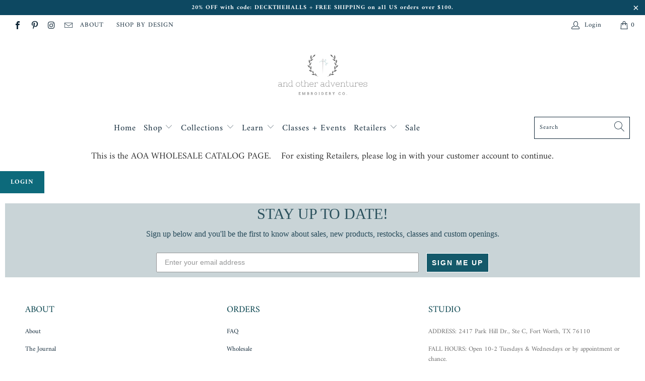

--- FILE ---
content_type: text/html; charset=utf-8
request_url: https://andotheradventuresco.com/products/aqua-and-green-floral-bouquet-embroidery-hoop-note-card
body_size: 32381
content:


 <!DOCTYPE html>
<html lang="en"> <head> <meta name="robots" content="noindex" /><script type="application/vnd.locksmith+json" data-locksmith>{"version":"v245","locked":true,"initialized":true,"scope":"product","access_granted":false,"access_denied":true,"requires_customer":true,"manual_lock":false,"remote_lock":false,"has_timeout":false,"remote_rendered":null,"hide_resource":true,"hide_links_to_resource":true,"transparent":false,"locks":{"all":[652681],"opened":[]},"keys":[],"keys_signature":"80a516ce809db3ca1d7812b819a627a76111b45045382b6646d452e08ef8e1fb","state":{"template":"product","theme":82668912703,"product":"aqua-and-green-floral-bouquet-embroidery-hoop-note-card","collection":"wholesale","page":null,"blog":null,"article":null,"app":null},"now":1764275019,"path":"\/collections\/wholesale\/products\/aqua-and-green-floral-bouquet-embroidery-hoop-note-card","locale_root_url":"\/","canonical_url":"https:\/\/andotheradventuresco.com\/products\/aqua-and-green-floral-bouquet-embroidery-hoop-note-card","customer_id":null,"customer_id_signature":"80a516ce809db3ca1d7812b819a627a76111b45045382b6646d452e08ef8e1fb","cart":null}</script><script data-locksmith>!function(){var require=undefined,reqwest=function(){function succeed(e){var t=protocolRe.exec(e.url);return t=t&&t[1]||context.location.protocol,httpsRe.test(t)?twoHundo.test(e.request.status):!!e.request.response}function handleReadyState(e,t,n){return function(){return e._aborted?n(e.request):e._timedOut?n(e.request,"Request is aborted: timeout"):void(e.request&&4==e.request[readyState]&&(e.request.onreadystatechange=noop,succeed(e)?t(e.request):n(e.request)))}}function setHeaders(e,t){var n,s=t.headers||{};s.Accept=s.Accept||defaultHeaders.accept[t.type]||defaultHeaders.accept["*"];var r="undefined"!=typeof FormData&&t.data instanceof FormData;for(n in!t.crossOrigin&&!s[requestedWith]&&(s[requestedWith]=defaultHeaders.requestedWith),!s[contentType]&&!r&&(s[contentType]=t.contentType||defaultHeaders.contentType),s)s.hasOwnProperty(n)&&"setRequestHeader"in e&&e.setRequestHeader(n,s[n])}function setCredentials(e,t){"undefined"!=typeof t.withCredentials&&"undefined"!=typeof e.withCredentials&&(e.withCredentials=!!t.withCredentials)}function generalCallback(e){lastValue=e}function urlappend(e,t){return e+(/[?]/.test(e)?"&":"?")+t}function handleJsonp(e,t,n,s){var r=uniqid++,o=e.jsonpCallback||"callback",a=e.jsonpCallbackName||reqwest.getcallbackPrefix(r),i=new RegExp("((^|[?]|&)"+o+")=([^&]+)"),l=s.match(i),c=doc.createElement("script"),u=0,d=-1!==navigator.userAgent.indexOf("MSIE 10.0");return l?"?"===l[3]?s=s.replace(i,"$1="+a):a=l[3]:s=urlappend(s,o+"="+a),context[a]=generalCallback,c.type="text/javascript",c.src=s,c.async=!0,"undefined"!=typeof c.onreadystatechange&&!d&&(c.htmlFor=c.id="_reqwest_"+r),c.onload=c.onreadystatechange=function(){if(c[readyState]&&"complete"!==c[readyState]&&"loaded"!==c[readyState]||u)return!1;c.onload=c.onreadystatechange=null,c.onclick&&c.onclick(),t(lastValue),lastValue=undefined,head.removeChild(c),u=1},head.appendChild(c),{abort:function(){c.onload=c.onreadystatechange=null,n({},"Request is aborted: timeout",{}),lastValue=undefined,head.removeChild(c),u=1}}}function getRequest(e,t){var n,s=this.o,r=(s.method||"GET").toUpperCase(),o="string"==typeof s?s:s.url,a=!1!==s.processData&&s.data&&"string"!=typeof s.data?reqwest.toQueryString(s.data):s.data||null,i=!1;return("jsonp"==s.type||"GET"==r)&&a&&(o=urlappend(o,a),a=null),"jsonp"==s.type?handleJsonp(s,e,t,o):((n=s.xhr&&s.xhr(s)||xhr(s)).open(r,o,!1!==s.async),setHeaders(n,s),setCredentials(n,s),context[xDomainRequest]&&n instanceof context[xDomainRequest]?(n.onload=e,n.onerror=t,n.onprogress=function(){},i=!0):n.onreadystatechange=handleReadyState(this,e,t),s.before&&s.before(n),i?setTimeout(function(){n.send(a)},200):n.send(a),n)}function Reqwest(e,t){this.o=e,this.fn=t,init.apply(this,arguments)}function setType(e){return null===e?undefined:e.match("json")?"json":e.match("javascript")?"js":e.match("text")?"html":e.match("xml")?"xml":void 0}function init(o,fn){function complete(e){for(o.timeout&&clearTimeout(self.timeout),self.timeout=null;0<self._completeHandlers.length;)self._completeHandlers.shift()(e)}function success(resp){var type=o.type||resp&&setType(resp.getResponseHeader("Content-Type"));resp="jsonp"!==type?self.request:resp;var filteredResponse=globalSetupOptions.dataFilter(resp.responseText,type),r=filteredResponse;try{resp.responseText=r}catch(e){}if(r)switch(type){case"json":try{resp=context.JSON?context.JSON.parse(r):eval("("+r+")")}catch(err){return error(resp,"Could not parse JSON in response",err)}break;case"js":resp=eval(r);break;case"html":resp=r;break;case"xml":resp=resp.responseXML&&resp.responseXML.parseError&&resp.responseXML.parseError.errorCode&&resp.responseXML.parseError.reason?null:resp.responseXML}for(self._responseArgs.resp=resp,self._fulfilled=!0,fn(resp),self._successHandler(resp);0<self._fulfillmentHandlers.length;)resp=self._fulfillmentHandlers.shift()(resp);complete(resp)}function timedOut(){self._timedOut=!0,self.request.abort()}function error(e,t,n){for(e=self.request,self._responseArgs.resp=e,self._responseArgs.msg=t,self._responseArgs.t=n,self._erred=!0;0<self._errorHandlers.length;)self._errorHandlers.shift()(e,t,n);complete(e)}this.url="string"==typeof o?o:o.url,this.timeout=null,this._fulfilled=!1,this._successHandler=function(){},this._fulfillmentHandlers=[],this._errorHandlers=[],this._completeHandlers=[],this._erred=!1,this._responseArgs={};var self=this;fn=fn||function(){},o.timeout&&(this.timeout=setTimeout(function(){timedOut()},o.timeout)),o.success&&(this._successHandler=function(){o.success.apply(o,arguments)}),o.error&&this._errorHandlers.push(function(){o.error.apply(o,arguments)}),o.complete&&this._completeHandlers.push(function(){o.complete.apply(o,arguments)}),this.request=getRequest.call(this,success,error)}function reqwest(e,t){return new Reqwest(e,t)}function normalize(e){return e?e.replace(/\r?\n/g,"\r\n"):""}function serial(e,t){var n,s,r,o,a=e.name,i=e.tagName.toLowerCase(),l=function(e){e&&!e.disabled&&t(a,normalize(e.attributes.value&&e.attributes.value.specified?e.value:e.text))};if(!e.disabled&&a)switch(i){case"input":/reset|button|image|file/i.test(e.type)||(n=/checkbox/i.test(e.type),s=/radio/i.test(e.type),r=e.value,(!n&&!s||e.checked)&&t(a,normalize(n&&""===r?"on":r)));break;case"textarea":t(a,normalize(e.value));break;case"select":if("select-one"===e.type.toLowerCase())l(0<=e.selectedIndex?e.options[e.selectedIndex]:null);else for(o=0;e.length&&o<e.length;o++)e.options[o].selected&&l(e.options[o])}}function eachFormElement(){var e,t,o=this,n=function(e,t){var n,s,r;for(n=0;n<t.length;n++)for(r=e[byTag](t[n]),s=0;s<r.length;s++)serial(r[s],o)};for(t=0;t<arguments.length;t++)e=arguments[t],/input|select|textarea/i.test(e.tagName)&&serial(e,o),n(e,["input","select","textarea"])}function serializeQueryString(){return reqwest.toQueryString(reqwest.serializeArray.apply(null,arguments))}function serializeHash(){var n={};return eachFormElement.apply(function(e,t){e in n?(n[e]&&!isArray(n[e])&&(n[e]=[n[e]]),n[e].push(t)):n[e]=t},arguments),n}function buildParams(e,t,n,s){var r,o,a,i=/\[\]$/;if(isArray(t))for(o=0;t&&o<t.length;o++)a=t[o],n||i.test(e)?s(e,a):buildParams(e+"["+("object"==typeof a?o:"")+"]",a,n,s);else if(t&&"[object Object]"===t.toString())for(r in t)buildParams(e+"["+r+"]",t[r],n,s);else s(e,t)}var context=this,XHR2;if("window"in context)var doc=document,byTag="getElementsByTagName",head=doc[byTag]("head")[0];else try{XHR2=require("xhr2")}catch(ex){throw new Error("Peer dependency `xhr2` required! Please npm install xhr2")}var httpsRe=/^http/,protocolRe=/(^\w+):\/\//,twoHundo=/^(20\d|1223)$/,readyState="readyState",contentType="Content-Type",requestedWith="X-Requested-With",uniqid=0,callbackPrefix="reqwest_"+ +new Date,lastValue,xmlHttpRequest="XMLHttpRequest",xDomainRequest="XDomainRequest",noop=function(){},isArray="function"==typeof Array.isArray?Array.isArray:function(e){return e instanceof Array},defaultHeaders={contentType:"application/x-www-form-urlencoded",requestedWith:xmlHttpRequest,accept:{"*":"text/javascript, text/html, application/xml, text/xml, */*",xml:"application/xml, text/xml",html:"text/html",text:"text/plain",json:"application/json, text/javascript",js:"application/javascript, text/javascript"}},xhr=function(e){if(!0!==e.crossOrigin)return context[xmlHttpRequest]?new XMLHttpRequest:XHR2?new XHR2:new ActiveXObject("Microsoft.XMLHTTP");var t=context[xmlHttpRequest]?new XMLHttpRequest:null;if(t&&"withCredentials"in t)return t;if(context[xDomainRequest])return new XDomainRequest;throw new Error("Browser does not support cross-origin requests")},globalSetupOptions={dataFilter:function(e){return e}};return Reqwest.prototype={abort:function(){this._aborted=!0,this.request.abort()},retry:function(){init.call(this,this.o,this.fn)},then:function(e,t){return e=e||function(){},t=t||function(){},this._fulfilled?this._responseArgs.resp=e(this._responseArgs.resp):this._erred?t(this._responseArgs.resp,this._responseArgs.msg,this._responseArgs.t):(this._fulfillmentHandlers.push(e),this._errorHandlers.push(t)),this},always:function(e){return this._fulfilled||this._erred?e(this._responseArgs.resp):this._completeHandlers.push(e),this},fail:function(e){return this._erred?e(this._responseArgs.resp,this._responseArgs.msg,this._responseArgs.t):this._errorHandlers.push(e),this},"catch":function(e){return this.fail(e)}},reqwest.serializeArray=function(){var n=[];return eachFormElement.apply(function(e,t){n.push({name:e,value:t})},arguments),n},reqwest.serialize=function(){if(0===arguments.length)return"";var e,t=Array.prototype.slice.call(arguments,0);return(e=t.pop())&&e.nodeType&&t.push(e)&&(e=null),e&&(e=e.type),("map"==e?serializeHash:"array"==e?reqwest.serializeArray:serializeQueryString).apply(null,t)},reqwest.toQueryString=function(e,t){var n,s,r=t||!1,o=[],a=encodeURIComponent,i=function(e,t){t="function"==typeof t?t():null==t?"":t,o[o.length]=a(e)+"="+a(t)};if(isArray(e))for(s=0;e&&s<e.length;s++)i(e[s].name,e[s].value);else for(n in e)e.hasOwnProperty(n)&&buildParams(n,e[n],r,i);return o.join("&").replace(/%20/g,"+")},reqwest.getcallbackPrefix=function(){return callbackPrefix},reqwest.compat=function(e,t){return e&&(e.type&&(e.method=e.type)&&delete e.type,e.dataType&&(e.type=e.dataType),e.jsonpCallback&&(e.jsonpCallbackName=e.jsonpCallback)&&delete e.jsonpCallback,e.jsonp&&(e.jsonpCallback=e.jsonp)),new Reqwest(e,t)},reqwest.ajaxSetup=function(e){for(var t in e=e||{})globalSetupOptions[t]=e[t]},reqwest}();
/*!
  * Reqwest! A general purpose XHR connection manager
  * license MIT (c) Dustin Diaz 2015
  * https://github.com/ded/reqwest
  */!function(){var a=window.Locksmith={},e=document.querySelector('script[type="application/vnd.locksmith+json"]'),n=e&&e.innerHTML;if(a.state={},a.util={},a.loading=!1,n)try{a.state=JSON.parse(n)}catch(u){}if(document.addEventListener&&document.querySelector){var s,r,o,t=[76,79,67,75,83,77,73,84,72,49,49],i=function(){r=t.slice(0)},l="style",c=function(e){e&&27!==e.keyCode&&"click"!==e.type||(document.removeEventListener("keydown",c),document.removeEventListener("click",c),s&&document.body.removeChild(s),s=null)};i(),document.addEventListener("keyup",function(e){if(e.keyCode===r[0]){if(clearTimeout(o),r.shift(),0<r.length)return void(o=setTimeout(i,1e3));i(),c(),(s=document.createElement("div"))[l].width="50%",s[l].maxWidth="1000px",s[l].height="85%",s[l].border="1px rgba(0, 0, 0, 0.2) solid",s[l].background="rgba(255, 255, 255, 0.99)",s[l].borderRadius="4px",s[l].position="fixed",s[l].top="50%",s[l].left="50%",s[l].transform="translateY(-50%) translateX(-50%)",s[l].boxShadow="0 2px 5px rgba(0, 0, 0, 0.3), 0 0 100vh 100vw rgba(0, 0, 0, 0.5)",s[l].zIndex="2147483645";var t=document.createElement("textarea");t.value=JSON.stringify(JSON.parse(n),null,2),t[l].border="none",t[l].display="block",t[l].boxSizing="border-box",t[l].width="100%",t[l].height="100%",t[l].background="transparent",t[l].padding="22px",t[l].fontFamily="monospace",t[l].fontSize="14px",t[l].color="#333",t[l].resize="none",t[l].outline="none",t.readOnly=!0,s.appendChild(t),document.body.appendChild(s),t.addEventListener("click",function(e){e.stopImmediatePropagation()}),t.select(),document.addEventListener("keydown",c),document.addEventListener("click",c)}})}a.isEmbedded=-1!==window.location.search.indexOf("_ab=0&_fd=0&_sc=1"),a.path=a.state.path||window.location.pathname,a.basePath=a.state.locale_root_url.concat("/apps/locksmith").replace(/^\/\//,"/"),a.reloading=!1,a.util.console=window.console||{log:function(){},error:function(){}},a.util.makeUrl=function(e,t){var n,s=a.basePath+e,r=[],o=a.cache();for(n in o)r.push(n+"="+encodeURIComponent(o[n]));for(n in t)r.push(n+"="+encodeURIComponent(t[n]));return a.state.customer_id&&(r.push("customer_id="+encodeURIComponent(a.state.customer_id)),r.push("customer_id_signature="+encodeURIComponent(a.state.customer_id_signature))),s+=(-1===s.indexOf("?")?"?":"&")+r.join("&")},a._initializeCallbacks=[],a.on=function(e,t){if("initialize"!==e)throw'Locksmith.on() currently only supports the "initialize" event';a._initializeCallbacks.push(t)},a.initializeSession=function(e){if(!a.isEmbedded){var t=!1,n=!0,s=!0;(e=e||{}).silent&&(s=n=!(t=!0)),a.ping({silent:t,spinner:n,reload:s,callback:function(){a._initializeCallbacks.forEach(function(e){e()})}})}},a.cache=function(e){var t={};try{var n=function r(e){return(document.cookie.match("(^|; )"+e+"=([^;]*)")||0)[2]};t=JSON.parse(decodeURIComponent(n("locksmith-params")||"{}"))}catch(u){}if(e){for(var s in e)t[s]=e[s];document.cookie="locksmith-params=; expires=Thu, 01 Jan 1970 00:00:00 GMT; path=/",document.cookie="locksmith-params="+encodeURIComponent(JSON.stringify(t))+"; path=/"}return t},a.cache.cart=a.state.cart,a.cache.cartLastSaved=null,a.params=a.cache(),a.util.reload=function(){a.reloading=!0;try{window.location.href=window.location.href.replace(/#.*/,"")}catch(u){a.util.console.error("Preferred reload method failed",u),window.location.reload()}},a.cache.saveCart=function(e){if(!a.cache.cart||a.cache.cart===a.cache.cartLastSaved)return e?e():null;var t=a.cache.cartLastSaved;a.cache.cartLastSaved=a.cache.cart,reqwest({url:"/cart/update.json",method:"post",type:"json",data:{attributes:{locksmith:a.cache.cart}},complete:e,error:function(e){if(a.cache.cartLastSaved=t,!a.reloading)throw e}})},a.util.spinnerHTML='<style>body{background:#FFF}@keyframes spin{from{transform:rotate(0deg)}to{transform:rotate(360deg)}}#loading{display:flex;width:100%;height:50vh;color:#777;align-items:center;justify-content:center}#loading .spinner{display:block;animation:spin 600ms linear infinite;position:relative;width:50px;height:50px}#loading .spinner-ring{stroke:currentColor;stroke-dasharray:100%;stroke-width:2px;stroke-linecap:round;fill:none}</style><div id="loading"><div class="spinner"><svg width="100%" height="100%"><svg preserveAspectRatio="xMinYMin"><circle class="spinner-ring" cx="50%" cy="50%" r="45%"></circle></svg></svg></div></div>',a.util.clobberBody=function(e){document.body.innerHTML=e},a.util.clobberDocument=function(e){e.responseText&&(e=e.responseText),document.documentElement&&document.removeChild(document.documentElement);var t=document.open("text/html","replace");t.writeln(e),t.close(),setTimeout(function(){var e=t.querySelector("[autofocus]");e&&e.focus()},100)},a.util.serializeForm=function(e){if(e&&"FORM"===e.nodeName){var t,n,s={};for(t=e.elements.length-1;0<=t;t-=1)if(""!==e.elements[t].name)switch(e.elements[t].nodeName){case"INPUT":switch(e.elements[t].type){default:case"text":case"hidden":case"password":case"button":case"reset":case"submit":s[e.elements[t].name]=e.elements[t].value;break;case"checkbox":case"radio":e.elements[t].checked&&(s[e.elements[t].name]=e.elements[t].value);break;case"file":}break;case"TEXTAREA":s[e.elements[t].name]=e.elements[t].value;break;case"SELECT":switch(e.elements[t].type){case"select-one":s[e.elements[t].name]=e.elements[t].value;break;case"select-multiple":for(n=e.elements[t].options.length-1;0<=n;n-=1)e.elements[t].options[n].selected&&(s[e.elements[t].name]=e.elements[t].options[n].value)}break;case"BUTTON":switch(e.elements[t].type){case"reset":case"submit":case"button":s[e.elements[t].name]=e.elements[t].value}}return s}},a.util.on=function(e,o,a,t){t=t||document;var i="locksmith-"+e+o,n=function(e){var t=e.target,n=e.target.parentElement,s=t.className.baseVal||t.className||"",r=n.className.baseVal||n.className||"";("string"==typeof s&&-1!==s.split(/\s+/).indexOf(o)||"string"==typeof r&&-1!==r.split(/\s+/).indexOf(o))&&!e[i]&&(e[i]=!0,a(e))};t.attachEvent?t.attachEvent(e,n):t.addEventListener(e,n,!1)},a.util.enableActions=function(e){a.util.on("click","locksmith-action",function(e){e.preventDefault();var t=e.target;t.dataset.confirmWith&&!confirm(t.dataset.confirmWith)||(t.disabled=!0,t.innerText=t.dataset.disableWith,a.post("/action",t.dataset.locksmithParams,{spinner:!1,type:"text",success:function(e){(e=JSON.parse(e.responseText)).message&&alert(e.message),a.util.reload()}}))},e)},a.util.inject=function(e,t){var n=["data","locksmith","append"];if(-1!==t.indexOf(n.join("-"))){var s=document.createElement("div");s.innerHTML=t,e.appendChild(s)}else e.innerHTML=t;var r,o,a=e.querySelectorAll("script");for(o=0;o<a.length;++o){r=a[o];var i=document.createElement("script");if(r.type&&(i.type=r.type),r.src)i.src=r.src;else{var l=document.createTextNode(r.innerHTML);i.appendChild(l)}e.appendChild(i)}var c=e.querySelector("[autofocus]");c&&c.focus()},a.post=function(e,t,n){!1!==(n=n||{}).spinner&&a.util.clobberBody(a.util.spinnerHTML);var s={};n.container===document?(s.layout=1,n.success=function(e){document.getElementById(n.container);a.util.clobberDocument(e)}):n.container&&(s.layout=0,n.success=function(e){var t=document.getElementById(n.container);a.util.inject(t,e),t.id===t.firstChild.id&&t.parentElement.replaceChild(t.firstChild,t)}),n.form_type&&(t.form_type=n.form_type),n.include_layout_classes!==undefined&&(t.include_layout_classes=n.include_layout_classes),n.lock_id!==undefined&&(t.lock_id=n.lock_id),a.loading=!0;var r=a.util.makeUrl(e,s);reqwest({url:r,method:"post",type:n.type||"html",data:t,complete:function(){a.loading=!1},error:function(e){if(!a.reloading)if("dashboard.weglot.com"!==window.location.host){if(!n.silent)throw alert("Something went wrong! Please refresh and try again."),e;console.error(e)}else console.error(e)},success:n.success||a.util.clobberDocument})},a.postResource=function(e,t){e.path=a.path,e.search=window.location.search,e.state=a.state,e.passcode&&(e.passcode=e.passcode.trim()),e.email&&(e.email=e.email.trim()),e.state.cart=a.cache.cart,e.locksmith_json=a.jsonTag,e.locksmith_json_signature=a.jsonTagSignature,a.post("/resource",e,t)},a.ping=function(e){if(!a.isEmbedded){e=e||{};a.post("/ping",{path:a.path,search:window.location.search,state:a.state},{spinner:!!e.spinner,silent:"undefined"==typeof e.silent||e.silent,type:"text",success:function(e){(e=JSON.parse(e.responseText)).messages&&0<e.messages.length&&a.showMessages(e.messages)}})}},a.timeoutMonitor=function(){var e=a.cache.cart;a.ping({callback:function(){e!==a.cache.cart||setTimeout(function(){a.timeoutMonitor()},6e4)}})},a.showMessages=function(e){var t=document.createElement("div");t.style.position="fixed",t.style.left=0,t.style.right=0,t.style.bottom="-50px",t.style.opacity=0,t.style.background="#191919",t.style.color="#ddd",t.style.transition="bottom 0.2s, opacity 0.2s",t.style.zIndex=999999,t.innerHTML=" <style>          .locksmith-ab .locksmith-b { display: none; }          .locksmith-ab.toggled .locksmith-b { display: flex; }          .locksmith-ab.toggled .locksmith-a { display: none; }          .locksmith-flex { display: flex; flex-wrap: wrap; justify-content: space-between; align-items: center; padding: 10px 20px; }          .locksmith-message + .locksmith-message { border-top: 1px #555 solid; }          .locksmith-message a { color: inherit; font-weight: bold; }          .locksmith-message a:hover { color: inherit; opacity: 0.8; }          a.locksmith-ab-toggle { font-weight: inherit; text-decoration: underline; }          .locksmith-text { flex-grow: 1; }          .locksmith-cta { flex-grow: 0; text-align: right; }          .locksmith-cta button { transform: scale(0.8); transform-origin: left; }          .locksmith-cta > * { display: block; }          .locksmith-cta > * + * { margin-top: 10px; }          .locksmith-message a.locksmith-close { flex-grow: 0; text-decoration: none; margin-left: 15px; font-size: 30px; font-family: monospace; display: block; padding: 2px 10px; }                    @media screen and (max-width: 600px) {            .locksmith-wide-only { display: none !important; }            .locksmith-flex { padding: 0 15px; }            .locksmith-flex > * { margin-top: 5px; margin-bottom: 5px; }            .locksmith-cta { text-align: left; }          }                    @media screen and (min-width: 601px) {            .locksmith-narrow-only { display: none !important; }          }</style>      "+e.map(function(e){return'<div class="locksmith-message">'+e+"</div>"}).join(""),document.body.appendChild(t),document.body.style.position="relative",document.body.parentElement.style.paddingBottom=t.offsetHeight+"px",setTimeout(function(){t.style.bottom=0,t.style.opacity=1},50),a.util.on("click","locksmith-ab-toggle",function(e){e.preventDefault();for(var t=e.target.parentElement;-1===t.className.split(" ").indexOf("locksmith-ab");)t=t.parentElement;-1!==t.className.split(" ").indexOf("toggled")?t.className=t.className.replace("toggled",""):t.className=t.className+" toggled"}),a.util.enableActions(t)}}()}();</script> <script data-locksmith>Locksmith.cache.cart=null</script> <script data-locksmith>Locksmith.jsonTag="{\"version\":\"v245\",\"locked\":true,\"initialized\":true,\"scope\":\"product\",\"access_granted\":false,\"access_denied\":true,\"requires_customer\":true,\"manual_lock\":false,\"remote_lock\":false,\"has_timeout\":false,\"remote_rendered\":null,\"hide_resource\":true,\"hide_links_to_resource\":true,\"transparent\":false,\"locks\":{\"all\":[652681],\"opened\":[]},\"keys\":[],\"keys_signature\":\"80a516ce809db3ca1d7812b819a627a76111b45045382b6646d452e08ef8e1fb\",\"state\":{\"template\":\"product\",\"theme\":82668912703,\"product\":\"aqua-and-green-floral-bouquet-embroidery-hoop-note-card\",\"collection\":\"wholesale\",\"page\":null,\"blog\":null,\"article\":null,\"app\":null},\"now\":1764275019,\"path\":\"\\\/collections\\\/wholesale\\\/products\\\/aqua-and-green-floral-bouquet-embroidery-hoop-note-card\",\"locale_root_url\":\"\\\/\",\"canonical_url\":\"https:\\\/\\\/andotheradventuresco.com\\\/products\\\/aqua-and-green-floral-bouquet-embroidery-hoop-note-card\",\"customer_id\":null,\"customer_id_signature\":\"80a516ce809db3ca1d7812b819a627a76111b45045382b6646d452e08ef8e1fb\",\"cart\":null}";Locksmith.jsonTagSignature="800ab7dca03c8f787069c0255731473b0b3cad756234bfd5a05f7f080ebe9f9c"</script> <meta name="google-site-verification" content="_mkJQ-OQ88UZBZjEawu6KO2MrRl07M-ZC_WTiStNTeI" /> <meta name="facebook-domain-verification" content="nx4l1tox9emwezaiom7pa9hunj0f1c" /> <meta charset="utf-8"> <meta http-equiv="cleartype" content="on"> <meta name="robots" content="index,follow"> <!-- Facebook Pixel Code -->
<script>
!function(f,b,e,v,n,t,s)
{if(f.fbq)return;n=f.fbq=function(){n.callMethod?
n.callMethod.apply(n,arguments):n.queue.push(arguments)};
if(!f._fbq)f._fbq=n;n.push=n;n.loaded=!0;n.version='2.0';
n.queue=[];t=b.createElement(e);t.async=!0;
t.src=v;s=b.getElementsByTagName(e)[0];
s.parentNode.insertBefore(t,s)}(window, document,'script',
'https://connect.facebook.net/en_US/fbevents.js');
fbq('init', '1040107406755485');
fbq('track', 'PageView');
</script>
<noscript><img height="1" width="1" style="display:none"
src="https://www.facebook.com/tr?id=1040107406755485&ev=PageView&noscript=1"
/></noscript>
<!-- End Facebook Pixel Code --> <!-- Mobile Specific Metas --> <meta name="HandheldFriendly" content="True"> <meta name="MobileOptimized" content="320"> <meta name="viewport" content="width=device-width,initial-scale=1"> <meta name="theme-color" content="#ffffff"> <title>
      Aqua and Green Floral Bouquet Embroidery Hoop Note Card - And Other Adventures Embroidery Co</title> <link rel="preconnect dns-prefetch" href="https://fonts.shopifycdn.com" /> <link rel="preconnect dns-prefetch" href="https://cdn.shopify.com" /> <link rel="preconnect dns-prefetch" href="https://v.shopify.com" /> <link rel="preconnect dns-prefetch" href="https://cdn.shopifycloud.com" /> <link rel="preconnect dns-prefetch" href="https://productreviews.shopifycdn.com" /> <link rel="stylesheet" href="https://cdnjs.cloudflare.com/ajax/libs/fancybox/3.5.6/jquery.fancybox.css"> <!-- Stylesheets for Turbo "6.0.2" --> <link href="//andotheradventuresco.com/cdn/shop/t/6/assets/styles.scss.css?v=27018643837381423661762274730" rel="stylesheet" type="text/css" media="all" /> <script>
      window.lazySizesConfig = window.lazySizesConfig || {};

      lazySizesConfig.expand = 300;
      lazySizesConfig.loadHidden = false;

      /*! lazysizes - v4.1.4 */
      !function(a,b){var c=b(a,a.document);a.lazySizes=c,"object"==typeof module&&module.exports&&(module.exports=c)}(window,function(a,b){"use strict";if(b.getElementsByClassName){var c,d,e=b.documentElement,f=a.Date,g=a.HTMLPictureElement,h="addEventListener",i="getAttribute",j=a[h],k=a.setTimeout,l=a.requestAnimationFrame||k,m=a.requestIdleCallback,n=/^picture$/i,o=["load","error","lazyincluded","_lazyloaded"],p={},q=Array.prototype.forEach,r=function(a,b){return p[b]||(p[b]=new RegExp("(\\s|^)"+b+"(\\s|$)")),p[b].test(a[i]("class")||"")&&p[b]},s=function(a,b){r(a,b)||a.setAttribute("class",(a[i]("class")||"").trim()+" "+b)},t=function(a,b){var c;(c=r(a,b))&&a.setAttribute("class",(a[i]("class")||"").replace(c," "))},u=function(a,b,c){var d=c?h:"removeEventListener";c&&u(a,b),o.forEach(function(c){a[d](c,b)})},v=function(a,d,e,f,g){var h=b.createEvent("Event");return e||(e={}),e.instance=c,h.initEvent(d,!f,!g),h.detail=e,a.dispatchEvent(h),h},w=function(b,c){var e;!g&&(e=a.picturefill||d.pf)?(c&&c.src&&!b[i]("srcset")&&b.setAttribute("srcset",c.src),e({reevaluate:!0,elements:[b]})):c&&c.src&&(b.src=c.src)},x=function(a,b){return(getComputedStyle(a,null)||{})[b]},y=function(a,b,c){for(c=c||a.offsetWidth;c<d.minSize&&b&&!a._lazysizesWidth;)c=b.offsetWidth,b=b.parentNode;return c},z=function(){var a,c,d=[],e=[],f=d,g=function(){var b=f;for(f=d.length?e:d,a=!0,c=!1;b.length;)b.shift()();a=!1},h=function(d,e){a&&!e?d.apply(this,arguments):(f.push(d),c||(c=!0,(b.hidden?k:l)(g)))};return h._lsFlush=g,h}(),A=function(a,b){return b?function(){z(a)}:function(){var b=this,c=arguments;z(function(){a.apply(b,c)})}},B=function(a){var b,c=0,e=d.throttleDelay,g=d.ricTimeout,h=function(){b=!1,c=f.now(),a()},i=m&&g>49?function(){m(h,{timeout:g}),g!==d.ricTimeout&&(g=d.ricTimeout)}:A(function(){k(h)},!0);return function(a){var d;(a=a===!0)&&(g=33),b||(b=!0,d=e-(f.now()-c),0>d&&(d=0),a||9>d?i():k(i,d))}},C=function(a){var b,c,d=99,e=function(){b=null,a()},g=function(){var a=f.now()-c;d>a?k(g,d-a):(m||e)(e)};return function(){c=f.now(),b||(b=k(g,d))}};!function(){var b,c={lazyClass:"lazyload",loadedClass:"lazyloaded",loadingClass:"lazyloading",preloadClass:"lazypreload",errorClass:"lazyerror",autosizesClass:"lazyautosizes",srcAttr:"data-src",srcsetAttr:"data-srcset",sizesAttr:"data-sizes",minSize:40,customMedia:{},init:!0,expFactor:1.5,hFac:.8,loadMode:2,loadHidden:!0,ricTimeout:0,throttleDelay:125};d=a.lazySizesConfig||a.lazysizesConfig||{};for(b in c)b in d||(d[b]=c[b]);a.lazySizesConfig=d,k(function(){d.init&&F()})}();var D=function(){var g,l,m,o,p,y,D,F,G,H,I,J,K,L,M=/^img$/i,N=/^iframe$/i,O="onscroll"in a&&!/(gle|ing)bot/.test(navigator.userAgent),P=0,Q=0,R=0,S=-1,T=function(a){R--,a&&a.target&&u(a.target,T),(!a||0>R||!a.target)&&(R=0)},U=function(a,c){var d,f=a,g="hidden"==x(b.body,"visibility")||"hidden"!=x(a.parentNode,"visibility")&&"hidden"!=x(a,"visibility");for(F-=c,I+=c,G-=c,H+=c;g&&(f=f.offsetParent)&&f!=b.body&&f!=e;)g=(x(f,"opacity")||1)>0,g&&"visible"!=x(f,"overflow")&&(d=f.getBoundingClientRect(),g=H>d.left&&G<d.right&&I>d.top-1&&F<d.bottom+1);return g},V=function(){var a,f,h,j,k,m,n,p,q,r=c.elements;if((o=d.loadMode)&&8>R&&(a=r.length)){f=0,S++,null==K&&("expand"in d||(d.expand=e.clientHeight>500&&e.clientWidth>500?500:370),J=d.expand,K=J*d.expFactor),K>Q&&1>R&&S>2&&o>2&&!b.hidden?(Q=K,S=0):Q=o>1&&S>1&&6>R?J:P;for(;a>f;f++)if(r[f]&&!r[f]._lazyRace)if(O)if((p=r[f][i]("data-expand"))&&(m=1*p)||(m=Q),q!==m&&(y=innerWidth+m*L,D=innerHeight+m,n=-1*m,q=m),h=r[f].getBoundingClientRect(),(I=h.bottom)>=n&&(F=h.top)<=D&&(H=h.right)>=n*L&&(G=h.left)<=y&&(I||H||G||F)&&(d.loadHidden||"hidden"!=x(r[f],"visibility"))&&(l&&3>R&&!p&&(3>o||4>S)||U(r[f],m))){if(ba(r[f]),k=!0,R>9)break}else!k&&l&&!j&&4>R&&4>S&&o>2&&(g[0]||d.preloadAfterLoad)&&(g[0]||!p&&(I||H||G||F||"auto"!=r[f][i](d.sizesAttr)))&&(j=g[0]||r[f]);else ba(r[f]);j&&!k&&ba(j)}},W=B(V),X=function(a){s(a.target,d.loadedClass),t(a.target,d.loadingClass),u(a.target,Z),v(a.target,"lazyloaded")},Y=A(X),Z=function(a){Y({target:a.target})},$=function(a,b){try{a.contentWindow.location.replace(b)}catch(c){a.src=b}},_=function(a){var b,c=a[i](d.srcsetAttr);(b=d.customMedia[a[i]("data-media")||a[i]("media")])&&a.setAttribute("media",b),c&&a.setAttribute("srcset",c)},aa=A(function(a,b,c,e,f){var g,h,j,l,o,p;(o=v(a,"lazybeforeunveil",b)).defaultPrevented||(e&&(c?s(a,d.autosizesClass):a.setAttribute("sizes",e)),h=a[i](d.srcsetAttr),g=a[i](d.srcAttr),f&&(j=a.parentNode,l=j&&n.test(j.nodeName||"")),p=b.firesLoad||"src"in a&&(h||g||l),o={target:a},p&&(u(a,T,!0),clearTimeout(m),m=k(T,2500),s(a,d.loadingClass),u(a,Z,!0)),l&&q.call(j.getElementsByTagName("source"),_),h?a.setAttribute("srcset",h):g&&!l&&(N.test(a.nodeName)?$(a,g):a.src=g),f&&(h||l)&&w(a,{src:g})),a._lazyRace&&delete a._lazyRace,t(a,d.lazyClass),z(function(){(!p||a.complete&&a.naturalWidth>1)&&(p?T(o):R--,X(o))},!0)}),ba=function(a){var b,c=M.test(a.nodeName),e=c&&(a[i](d.sizesAttr)||a[i]("sizes")),f="auto"==e;(!f&&l||!c||!a[i]("src")&&!a.srcset||a.complete||r(a,d.errorClass)||!r(a,d.lazyClass))&&(b=v(a,"lazyunveilread").detail,f&&E.updateElem(a,!0,a.offsetWidth),a._lazyRace=!0,R++,aa(a,b,f,e,c))},ca=function(){if(!l){if(f.now()-p<999)return void k(ca,999);var a=C(function(){d.loadMode=3,W()});l=!0,d.loadMode=3,W(),j("scroll",function(){3==d.loadMode&&(d.loadMode=2),a()},!0)}};return{_:function(){p=f.now(),c.elements=b.getElementsByClassName(d.lazyClass),g=b.getElementsByClassName(d.lazyClass+" "+d.preloadClass),L=d.hFac,j("scroll",W,!0),j("resize",W,!0),a.MutationObserver?new MutationObserver(W).observe(e,{childList:!0,subtree:!0,attributes:!0}):(e[h]("DOMNodeInserted",W,!0),e[h]("DOMAttrModified",W,!0),setInterval(W,999)),j("hashchange",W,!0),["focus","mouseover","click","load","transitionend","animationend","webkitAnimationEnd"].forEach(function(a){b[h](a,W,!0)}),/d$|^c/.test(b.readyState)?ca():(j("load",ca),b[h]("DOMContentLoaded",W),k(ca,2e4)),c.elements.length?(V(),z._lsFlush()):W()},checkElems:W,unveil:ba}}(),E=function(){var a,c=A(function(a,b,c,d){var e,f,g;if(a._lazysizesWidth=d,d+="px",a.setAttribute("sizes",d),n.test(b.nodeName||""))for(e=b.getElementsByTagName("source"),f=0,g=e.length;g>f;f++)e[f].setAttribute("sizes",d);c.detail.dataAttr||w(a,c.detail)}),e=function(a,b,d){var e,f=a.parentNode;f&&(d=y(a,f,d),e=v(a,"lazybeforesizes",{width:d,dataAttr:!!b}),e.defaultPrevented||(d=e.detail.width,d&&d!==a._lazysizesWidth&&c(a,f,e,d)))},f=function(){var b,c=a.length;if(c)for(b=0;c>b;b++)e(a[b])},g=C(f);return{_:function(){a=b.getElementsByClassName(d.autosizesClass),j("resize",g)},checkElems:g,updateElem:e}}(),F=function(){F.i||(F.i=!0,E._(),D._())};return c={cfg:d,autoSizer:E,loader:D,init:F,uP:w,aC:s,rC:t,hC:r,fire:v,gW:y,rAF:z}}});

      /*! lazysizes - v4.1.4 */
      !function(a,b){var c=function(){b(a.lazySizes),a.removeEventListener("lazyunveilread",c,!0)};b=b.bind(null,a,a.document),"object"==typeof module&&module.exports?b(require("lazysizes")):a.lazySizes?c():a.addEventListener("lazyunveilread",c,!0)}(window,function(a,b,c){"use strict";function d(){this.ratioElems=b.getElementsByClassName("lazyaspectratio"),this._setupEvents(),this.processImages()}if(a.addEventListener){var e,f,g,h=Array.prototype.forEach,i=/^picture$/i,j="data-aspectratio",k="img["+j+"]",l=function(b){return a.matchMedia?(l=function(a){return!a||(matchMedia(a)||{}).matches})(b):a.Modernizr&&Modernizr.mq?!b||Modernizr.mq(b):!b},m=c.aC,n=c.rC,o=c.cfg;d.prototype={_setupEvents:function(){var a=this,c=function(b){b.naturalWidth<36?a.addAspectRatio(b,!0):a.removeAspectRatio(b,!0)},d=function(){a.processImages()};b.addEventListener("load",function(a){a.target.getAttribute&&a.target.getAttribute(j)&&c(a.target)},!0),addEventListener("resize",function(){var b,d=function(){h.call(a.ratioElems,c)};return function(){clearTimeout(b),b=setTimeout(d,99)}}()),b.addEventListener("DOMContentLoaded",d),addEventListener("load",d)},processImages:function(a){var c,d;a||(a=b),c="length"in a&&!a.nodeName?a:a.querySelectorAll(k);for(d=0;d<c.length;d++)c[d].naturalWidth>36?this.removeAspectRatio(c[d]):this.addAspectRatio(c[d])},getSelectedRatio:function(a){var b,c,d,e,f,g=a.parentNode;if(g&&i.test(g.nodeName||""))for(d=g.getElementsByTagName("source"),b=0,c=d.length;c>b;b++)if(e=d[b].getAttribute("data-media")||d[b].getAttribute("media"),o.customMedia[e]&&(e=o.customMedia[e]),l(e)){f=d[b].getAttribute(j);break}return f||a.getAttribute(j)||""},parseRatio:function(){var a=/^\s*([+\d\.]+)(\s*[\/x]\s*([+\d\.]+))?\s*$/,b={};return function(c){var d;return!b[c]&&(d=c.match(a))&&(d[3]?b[c]=d[1]/d[3]:b[c]=1*d[1]),b[c]}}(),addAspectRatio:function(b,c){var d,e=b.offsetWidth,f=b.offsetHeight;return c||m(b,"lazyaspectratio"),36>e&&0>=f?void((e||f&&a.console)&&console.log("Define width or height of image, so we can calculate the other dimension")):(d=this.getSelectedRatio(b),d=this.parseRatio(d),void(d&&(e?b.style.height=e/d+"px":b.style.width=f*d+"px")))},removeAspectRatio:function(a){n(a,"lazyaspectratio"),a.style.height="",a.style.width="",a.removeAttribute(j)}},f=function(){g=a.jQuery||a.Zepto||a.shoestring||a.$,g&&g.fn&&!g.fn.imageRatio&&g.fn.filter&&g.fn.add&&g.fn.find?g.fn.imageRatio=function(){return e.processImages(this.find(k).add(this.filter(k))),this}:g=!1},f(),setTimeout(f),e=new d,a.imageRatio=e,"object"==typeof module&&module.exports?module.exports=e:"function"==typeof define&&define.amd&&define(e)}});

        /*! lazysizes - v4.1.5 */
        !function(a,b){var c=function(){b(a.lazySizes),a.removeEventListener("lazyunveilread",c,!0)};b=b.bind(null,a,a.document),"object"==typeof module&&module.exports?b(require("lazysizes")):a.lazySizes?c():a.addEventListener("lazyunveilread",c,!0)}(window,function(a,b,c){"use strict";if(a.addEventListener){var d=/\s+/g,e=/\s*\|\s+|\s+\|\s*/g,f=/^(.+?)(?:\s+\[\s*(.+?)\s*\])(?:\s+\[\s*(.+?)\s*\])?$/,g=/^\s*\(*\s*type\s*:\s*(.+?)\s*\)*\s*$/,h=/\(|\)|'/,i={contain:1,cover:1},j=function(a){var b=c.gW(a,a.parentNode);return(!a._lazysizesWidth||b>a._lazysizesWidth)&&(a._lazysizesWidth=b),a._lazysizesWidth},k=function(a){var b;return b=(getComputedStyle(a)||{getPropertyValue:function(){}}).getPropertyValue("background-size"),!i[b]&&i[a.style.backgroundSize]&&(b=a.style.backgroundSize),b},l=function(a,b){if(b){var c=b.match(g);c&&c[1]?a.setAttribute("type",c[1]):a.setAttribute("media",lazySizesConfig.customMedia[b]||b)}},m=function(a,c,g){var h=b.createElement("picture"),i=c.getAttribute(lazySizesConfig.sizesAttr),j=c.getAttribute("data-ratio"),k=c.getAttribute("data-optimumx");c._lazybgset&&c._lazybgset.parentNode==c&&c.removeChild(c._lazybgset),Object.defineProperty(g,"_lazybgset",{value:c,writable:!0}),Object.defineProperty(c,"_lazybgset",{value:h,writable:!0}),a=a.replace(d," ").split(e),h.style.display="none",g.className=lazySizesConfig.lazyClass,1!=a.length||i||(i="auto"),a.forEach(function(a){var c,d=b.createElement("source");i&&"auto"!=i&&d.setAttribute("sizes",i),(c=a.match(f))?(d.setAttribute(lazySizesConfig.srcsetAttr,c[1]),l(d,c[2]),l(d,c[3])):d.setAttribute(lazySizesConfig.srcsetAttr,a),h.appendChild(d)}),i&&(g.setAttribute(lazySizesConfig.sizesAttr,i),c.removeAttribute(lazySizesConfig.sizesAttr),c.removeAttribute("sizes")),k&&g.setAttribute("data-optimumx",k),j&&g.setAttribute("data-ratio",j),h.appendChild(g),c.appendChild(h)},n=function(a){if(a.target._lazybgset){var b=a.target,d=b._lazybgset,e=b.currentSrc||b.src;if(e){var f=c.fire(d,"bgsetproxy",{src:e,useSrc:h.test(e)?JSON.stringify(e):e});f.defaultPrevented||(d.style.backgroundImage="url("+f.detail.useSrc+")")}b._lazybgsetLoading&&(c.fire(d,"_lazyloaded",{},!1,!0),delete b._lazybgsetLoading)}};addEventListener("lazybeforeunveil",function(a){var d,e,f;!a.defaultPrevented&&(d=a.target.getAttribute("data-bgset"))&&(f=a.target,e=b.createElement("img"),e.alt="",e._lazybgsetLoading=!0,a.detail.firesLoad=!0,m(d,f,e),setTimeout(function(){c.loader.unveil(e),c.rAF(function(){c.fire(e,"_lazyloaded",{},!0,!0),e.complete&&n({target:e})})}))}),b.addEventListener("load",n,!0),a.addEventListener("lazybeforesizes",function(a){if(a.detail.instance==c&&a.target._lazybgset&&a.detail.dataAttr){var b=a.target._lazybgset,d=k(b);i[d]&&(a.target._lazysizesParentFit=d,c.rAF(function(){a.target.setAttribute("data-parent-fit",d),a.target._lazysizesParentFit&&delete a.target._lazysizesParentFit}))}},!0),b.documentElement.addEventListener("lazybeforesizes",function(a){!a.defaultPrevented&&a.target._lazybgset&&a.detail.instance==c&&(a.detail.width=j(a.target._lazybgset))})}});</script> <link rel="shortcut icon" type="image/x-icon" href="//andotheradventuresco.com/cdn/shop/files/and_other_adventures_bb95dfc4-cd50-42bf-b714-dba55e6f3fcc_180x180.png?v=1614927952"> <link rel="apple-touch-icon" href="//andotheradventuresco.com/cdn/shop/files/and_other_adventures_bb95dfc4-cd50-42bf-b714-dba55e6f3fcc_180x180.png?v=1614927952"/> <link rel="apple-touch-icon" sizes="57x57" href="//andotheradventuresco.com/cdn/shop/files/and_other_adventures_bb95dfc4-cd50-42bf-b714-dba55e6f3fcc_57x57.png?v=1614927952"/> <link rel="apple-touch-icon" sizes="60x60" href="//andotheradventuresco.com/cdn/shop/files/and_other_adventures_bb95dfc4-cd50-42bf-b714-dba55e6f3fcc_60x60.png?v=1614927952"/> <link rel="apple-touch-icon" sizes="72x72" href="//andotheradventuresco.com/cdn/shop/files/and_other_adventures_bb95dfc4-cd50-42bf-b714-dba55e6f3fcc_72x72.png?v=1614927952"/> <link rel="apple-touch-icon" sizes="76x76" href="//andotheradventuresco.com/cdn/shop/files/and_other_adventures_bb95dfc4-cd50-42bf-b714-dba55e6f3fcc_76x76.png?v=1614927952"/> <link rel="apple-touch-icon" sizes="114x114" href="//andotheradventuresco.com/cdn/shop/files/and_other_adventures_bb95dfc4-cd50-42bf-b714-dba55e6f3fcc_114x114.png?v=1614927952"/> <link rel="apple-touch-icon" sizes="180x180" href="//andotheradventuresco.com/cdn/shop/files/and_other_adventures_bb95dfc4-cd50-42bf-b714-dba55e6f3fcc_180x180.png?v=1614927952"/> <link rel="apple-touch-icon" sizes="228x228" href="//andotheradventuresco.com/cdn/shop/files/and_other_adventures_bb95dfc4-cd50-42bf-b714-dba55e6f3fcc_228x228.png?v=1614927952"/> <link rel="canonical" href="https://andotheradventuresco.com/products/aqua-and-green-floral-bouquet-embroidery-hoop-note-card" /> <!-- pxu-sections-js start DO NOT EDIT --><script src="//andotheradventuresco.com/cdn/shop/t/6/assets/pxu-sections.js?v=134293646728746377821732745943" defer></script><!-- DO NOT EDIT pxu-sections-js end-->
<script>window.performance && window.performance.mark && window.performance.mark('shopify.content_for_header.start');</script><meta name="facebook-domain-verification" content="yn1bz1neuhe2qhyfojy9kkhlpodmgv">
<meta id="shopify-digital-wallet" name="shopify-digital-wallet" content="/26630588/digital_wallets/dialog">
<meta name="shopify-checkout-api-token" content="09ac27261505d7a40bc164a564ec44b1">
<link href="https://andotheradventuresco.com/products/aqua-and-green-floral-bouquet-embroidery-hoop-note-card">
<script async="async" src="/checkouts/internal/preloads.js?locale=en-US"></script>
<link rel="preconnect" href="https://shop.app" crossorigin="anonymous">
<script async="async" src="https://shop.app/checkouts/internal/preloads.js?locale=en-US&shop_id=26630588" crossorigin="anonymous"></script>
<script id="apple-pay-shop-capabilities" type="application/json">{"shopId":26630588,"countryCode":"US","currencyCode":"USD","merchantCapabilities":["supports3DS"],"merchantId":"gid:\/\/shopify\/Shop\/26630588","merchantName":"And Other Adventures Embroidery Co","requiredBillingContactFields":["postalAddress","email","phone"],"requiredShippingContactFields":["postalAddress","email","phone"],"shippingType":"shipping","supportedNetworks":["visa","masterCard","amex","discover","elo","jcb"],"total":{"type":"pending","label":"And Other Adventures Embroidery Co","amount":"1.00"},"shopifyPaymentsEnabled":true,"supportsSubscriptions":true}</script>
<script id="shopify-features" type="application/json">{"accessToken":"09ac27261505d7a40bc164a564ec44b1","betas":["rich-media-storefront-analytics"],"domain":"andotheradventuresco.com","predictiveSearch":true,"shopId":26630588,"locale":"en"}</script>
<script>var Shopify = Shopify || {};
Shopify.shop = "and-other-adventures-embroidery-co.myshopify.com";
Shopify.locale = "en";
Shopify.currency = {"active":"USD","rate":"1.0"};
Shopify.country = "US";
Shopify.theme = {"name":"Turbo-tennessee","id":82668912703,"schema_name":"Turbo","schema_version":"6.0.2","theme_store_id":null,"role":"main"};
Shopify.theme.handle = "null";
Shopify.theme.style = {"id":null,"handle":null};
Shopify.cdnHost = "andotheradventuresco.com/cdn";
Shopify.routes = Shopify.routes || {};
Shopify.routes.root = "/";</script>
<script type="module">!function(o){(o.Shopify=o.Shopify||{}).modules=!0}(window);</script>
<script>!function(o){function n(){var o=[];function n(){o.push(Array.prototype.slice.apply(arguments))}return n.q=o,n}var t=o.Shopify=o.Shopify||{};t.loadFeatures=n(),t.autoloadFeatures=n()}(window);</script>
<script>
  window.ShopifyPay = window.ShopifyPay || {};
  window.ShopifyPay.apiHost = "shop.app\/pay";
  window.ShopifyPay.redirectState = null;
</script>
<script id="shop-js-analytics" type="application/json">{"pageType":"product"}</script>
<script defer="defer" async type="module" src="//andotheradventuresco.com/cdn/shopifycloud/shop-js/modules/v2/client.init-shop-cart-sync_D0dqhulL.en.esm.js"></script>
<script defer="defer" async type="module" src="//andotheradventuresco.com/cdn/shopifycloud/shop-js/modules/v2/chunk.common_CpVO7qML.esm.js"></script>
<script type="module">
  await import("//andotheradventuresco.com/cdn/shopifycloud/shop-js/modules/v2/client.init-shop-cart-sync_D0dqhulL.en.esm.js");
await import("//andotheradventuresco.com/cdn/shopifycloud/shop-js/modules/v2/chunk.common_CpVO7qML.esm.js");

  window.Shopify.SignInWithShop?.initShopCartSync?.({"fedCMEnabled":true,"windoidEnabled":true});

</script>
<script>
  window.Shopify = window.Shopify || {};
  if (!window.Shopify.featureAssets) window.Shopify.featureAssets = {};
  window.Shopify.featureAssets['shop-js'] = {"shop-cart-sync":["modules/v2/client.shop-cart-sync_D9bwt38V.en.esm.js","modules/v2/chunk.common_CpVO7qML.esm.js"],"init-fed-cm":["modules/v2/client.init-fed-cm_BJ8NPuHe.en.esm.js","modules/v2/chunk.common_CpVO7qML.esm.js"],"init-shop-email-lookup-coordinator":["modules/v2/client.init-shop-email-lookup-coordinator_pVrP2-kG.en.esm.js","modules/v2/chunk.common_CpVO7qML.esm.js"],"shop-cash-offers":["modules/v2/client.shop-cash-offers_CNh7FWN-.en.esm.js","modules/v2/chunk.common_CpVO7qML.esm.js","modules/v2/chunk.modal_DKF6x0Jh.esm.js"],"init-shop-cart-sync":["modules/v2/client.init-shop-cart-sync_D0dqhulL.en.esm.js","modules/v2/chunk.common_CpVO7qML.esm.js"],"init-windoid":["modules/v2/client.init-windoid_DaoAelzT.en.esm.js","modules/v2/chunk.common_CpVO7qML.esm.js"],"shop-toast-manager":["modules/v2/client.shop-toast-manager_1DND8Tac.en.esm.js","modules/v2/chunk.common_CpVO7qML.esm.js"],"pay-button":["modules/v2/client.pay-button_CFeQi1r6.en.esm.js","modules/v2/chunk.common_CpVO7qML.esm.js"],"shop-button":["modules/v2/client.shop-button_Ca94MDdQ.en.esm.js","modules/v2/chunk.common_CpVO7qML.esm.js"],"shop-login-button":["modules/v2/client.shop-login-button_DPYNfp1Z.en.esm.js","modules/v2/chunk.common_CpVO7qML.esm.js","modules/v2/chunk.modal_DKF6x0Jh.esm.js"],"avatar":["modules/v2/client.avatar_BTnouDA3.en.esm.js"],"shop-follow-button":["modules/v2/client.shop-follow-button_BMKh4nJE.en.esm.js","modules/v2/chunk.common_CpVO7qML.esm.js","modules/v2/chunk.modal_DKF6x0Jh.esm.js"],"init-customer-accounts-sign-up":["modules/v2/client.init-customer-accounts-sign-up_CJXi5kRN.en.esm.js","modules/v2/client.shop-login-button_DPYNfp1Z.en.esm.js","modules/v2/chunk.common_CpVO7qML.esm.js","modules/v2/chunk.modal_DKF6x0Jh.esm.js"],"init-shop-for-new-customer-accounts":["modules/v2/client.init-shop-for-new-customer-accounts_BoBxkgWu.en.esm.js","modules/v2/client.shop-login-button_DPYNfp1Z.en.esm.js","modules/v2/chunk.common_CpVO7qML.esm.js","modules/v2/chunk.modal_DKF6x0Jh.esm.js"],"init-customer-accounts":["modules/v2/client.init-customer-accounts_DCuDTzpR.en.esm.js","modules/v2/client.shop-login-button_DPYNfp1Z.en.esm.js","modules/v2/chunk.common_CpVO7qML.esm.js","modules/v2/chunk.modal_DKF6x0Jh.esm.js"],"checkout-modal":["modules/v2/client.checkout-modal_U_3e4VxF.en.esm.js","modules/v2/chunk.common_CpVO7qML.esm.js","modules/v2/chunk.modal_DKF6x0Jh.esm.js"],"lead-capture":["modules/v2/client.lead-capture_DEgn0Z8u.en.esm.js","modules/v2/chunk.common_CpVO7qML.esm.js","modules/v2/chunk.modal_DKF6x0Jh.esm.js"],"shop-login":["modules/v2/client.shop-login_CoM5QKZ_.en.esm.js","modules/v2/chunk.common_CpVO7qML.esm.js","modules/v2/chunk.modal_DKF6x0Jh.esm.js"],"payment-terms":["modules/v2/client.payment-terms_BmrqWn8r.en.esm.js","modules/v2/chunk.common_CpVO7qML.esm.js","modules/v2/chunk.modal_DKF6x0Jh.esm.js"]};
</script>
<script>(function() {
  var isLoaded = false;
  function asyncLoad() {
    if (isLoaded) return;
    isLoaded = true;
    var urls = ["https:\/\/cdn.nfcube.com\/instafeed-cebd01d81e0fce216a506ac0dc6fa99f.js?shop=and-other-adventures-embroidery-co.myshopify.com"];
    for (var i = 0; i <urls.length; i++) {
      var s = document.createElement('script');
      s.type = 'text/javascript';
      s.async = true;
      s.src = urls[i];
      var x = document.getElementsByTagName('script')[0];
      x.parentNode.insertBefore(s, x);
    }
  };
  if(window.attachEvent) {
    window.attachEvent('onload', asyncLoad);
  } else {
    window.addEventListener('load', asyncLoad, false);
  }
})();</script>
<script id="__st">var __st={"a":26630588,"offset":-21600,"reqid":"f7371d5d-ea06-4723-b272-dde071f308b9-1764275019","pageurl":"andotheradventuresco.com\/products\/aqua-and-green-floral-bouquet-embroidery-hoop-note-card","u":"87110b150f04","p":"product","rtyp":"product","rid":4450841722943};</script>
<script>window.ShopifyPaypalV4VisibilityTracking = true;</script>
<script id="captcha-bootstrap">!function(){'use strict';const t='contact',e='account',n='new_comment',o=[[t,t],['blogs',n],['comments',n],[t,'customer']],c=[[e,'customer_login'],[e,'guest_login'],[e,'recover_customer_password'],[e,'create_customer']],r=t=>t.map((([t,e])=>`form[action*='/${t}']:not([data-nocaptcha='true']) input[name='form_type'][value='${e}']`)).join(','),a=t=>()=>t?[...document.querySelectorAll(t)].map((t=>t.form)):[];function s(){const t=[...o],e=r(t);return a(e)}const i='password',u='form_key',d=['recaptcha-v3-token','g-recaptcha-response','h-captcha-response',i],f=()=>{try{return window.sessionStorage}catch{return}},m='__shopify_v',_=t=>t.elements[u];function p(t,e,n=!1){try{const o=window.sessionStorage,c=JSON.parse(o.getItem(e)),{data:r}=function(t){const{data:e,action:n}=t;return t[m]||n?{data:e,action:n}:{data:t,action:n}}(c);for(const[e,n]of Object.entries(r))t.elements[e]&&(t.elements[e].value=n);n&&o.removeItem(e)}catch(o){console.error('form repopulation failed',{error:o})}}const l='form_type',E='cptcha';function T(t){t.dataset[E]=!0}const w=window,h=w.document,L='Shopify',v='ce_forms',y='captcha';let A=!1;((t,e)=>{const n=(g='f06e6c50-85a8-45c8-87d0-21a2b65856fe',I='https://cdn.shopify.com/shopifycloud/storefront-forms-hcaptcha/ce_storefront_forms_captcha_hcaptcha.v1.5.2.iife.js',D={infoText:'Protected by hCaptcha',privacyText:'Privacy',termsText:'Terms'},(t,e,n)=>{const o=w[L][v],c=o.bindForm;if(c)return c(t,g,e,D).then(n);var r;o.q.push([[t,g,e,D],n]),r=I,A||(h.body.append(Object.assign(h.createElement('script'),{id:'captcha-provider',async:!0,src:r})),A=!0)});var g,I,D;w[L]=w[L]||{},w[L][v]=w[L][v]||{},w[L][v].q=[],w[L][y]=w[L][y]||{},w[L][y].protect=function(t,e){n(t,void 0,e),T(t)},Object.freeze(w[L][y]),function(t,e,n,w,h,L){const[v,y,A,g]=function(t,e,n){const i=e?o:[],u=t?c:[],d=[...i,...u],f=r(d),m=r(i),_=r(d.filter((([t,e])=>n.includes(e))));return[a(f),a(m),a(_),s()]}(w,h,L),I=t=>{const e=t.target;return e instanceof HTMLFormElement?e:e&&e.form},D=t=>v().includes(t);t.addEventListener('submit',(t=>{const e=I(t);if(!e)return;const n=D(e)&&!e.dataset.hcaptchaBound&&!e.dataset.recaptchaBound,o=_(e),c=g().includes(e)&&(!o||!o.value);(n||c)&&t.preventDefault(),c&&!n&&(function(t){try{if(!f())return;!function(t){const e=f();if(!e)return;const n=_(t);if(!n)return;const o=n.value;o&&e.removeItem(o)}(t);const e=Array.from(Array(32),(()=>Math.random().toString(36)[2])).join('');!function(t,e){_(t)||t.append(Object.assign(document.createElement('input'),{type:'hidden',name:u})),t.elements[u].value=e}(t,e),function(t,e){const n=f();if(!n)return;const o=[...t.querySelectorAll(`input[type='${i}']`)].map((({name:t})=>t)),c=[...d,...o],r={};for(const[a,s]of new FormData(t).entries())c.includes(a)||(r[a]=s);n.setItem(e,JSON.stringify({[m]:1,action:t.action,data:r}))}(t,e)}catch(e){console.error('failed to persist form',e)}}(e),e.submit())}));const S=(t,e)=>{t&&!t.dataset[E]&&(n(t,e.some((e=>e===t))),T(t))};for(const o of['focusin','change'])t.addEventListener(o,(t=>{const e=I(t);D(e)&&S(e,y())}));const B=e.get('form_key'),M=e.get(l),P=B&&M;t.addEventListener('DOMContentLoaded',(()=>{const t=y();if(P)for(const e of t)e.elements[l].value===M&&p(e,B);[...new Set([...A(),...v().filter((t=>'true'===t.dataset.shopifyCaptcha))])].forEach((e=>S(e,t)))}))}(h,new URLSearchParams(w.location.search),n,t,e,['guest_login'])})(!0,!0)}();</script>
<script integrity="sha256-52AcMU7V7pcBOXWImdc/TAGTFKeNjmkeM1Pvks/DTgc=" data-source-attribution="shopify.loadfeatures" defer="defer" src="//andotheradventuresco.com/cdn/shopifycloud/storefront/assets/storefront/load_feature-81c60534.js" crossorigin="anonymous"></script>
<script crossorigin="anonymous" defer="defer" src="//andotheradventuresco.com/cdn/shopifycloud/storefront/assets/shopify_pay/storefront-65b4c6d7.js?v=20250812"></script>
<script data-source-attribution="shopify.dynamic_checkout.dynamic.init">var Shopify=Shopify||{};Shopify.PaymentButton=Shopify.PaymentButton||{isStorefrontPortableWallets:!0,init:function(){window.Shopify.PaymentButton.init=function(){};var t=document.createElement("script");t.src="https://andotheradventuresco.com/cdn/shopifycloud/portable-wallets/latest/portable-wallets.en.js",t.type="module",document.head.appendChild(t)}};
</script>
<script data-source-attribution="shopify.dynamic_checkout.buyer_consent">
  function portableWalletsHideBuyerConsent(e){var t=document.getElementById("shopify-buyer-consent"),n=document.getElementById("shopify-subscription-policy-button");t&&n&&(t.classList.add("hidden"),t.setAttribute("aria-hidden","true"),n.removeEventListener("click",e))}function portableWalletsShowBuyerConsent(e){var t=document.getElementById("shopify-buyer-consent"),n=document.getElementById("shopify-subscription-policy-button");t&&n&&(t.classList.remove("hidden"),t.removeAttribute("aria-hidden"),n.addEventListener("click",e))}window.Shopify?.PaymentButton&&(window.Shopify.PaymentButton.hideBuyerConsent=portableWalletsHideBuyerConsent,window.Shopify.PaymentButton.showBuyerConsent=portableWalletsShowBuyerConsent);
</script>
<script data-source-attribution="shopify.dynamic_checkout.cart.bootstrap">document.addEventListener("DOMContentLoaded",(function(){function t(){return document.querySelector("shopify-accelerated-checkout-cart, shopify-accelerated-checkout")}if(t())Shopify.PaymentButton.init();else{new MutationObserver((function(e,n){t()&&(Shopify.PaymentButton.init(),n.disconnect())})).observe(document.body,{childList:!0,subtree:!0})}}));
</script>
<link id="shopify-accelerated-checkout-styles" rel="stylesheet" media="screen" href="https://andotheradventuresco.com/cdn/shopifycloud/portable-wallets/latest/accelerated-checkout-backwards-compat.css" crossorigin="anonymous">
<style id="shopify-accelerated-checkout-cart">
        #shopify-buyer-consent {
  margin-top: 1em;
  display: inline-block;
  width: 100%;
}

#shopify-buyer-consent.hidden {
  display: none;
}

#shopify-subscription-policy-button {
  background: none;
  border: none;
  padding: 0;
  text-decoration: underline;
  font-size: inherit;
  cursor: pointer;
}

#shopify-subscription-policy-button::before {
  box-shadow: none;
}

      </style>

<script>window.performance && window.performance.mark && window.performance.mark('shopify.content_for_header.end');</script>

    

<meta name="author" content="And Other Adventures Embroidery Co">
<meta property="og:url" content="https://andotheradventuresco.com/products/aqua-and-green-floral-bouquet-embroidery-hoop-note-card">
<meta property="og:site_name" content="And Other Adventures Embroidery Co"> <meta property="og:image:width" content="1024"> <meta property="og:image:height" content="1024"> <meta property="og:image:width" content="1024"> <meta property="og:image:height" content="1024"> <meta property="product:price:amount" content="4.00"> <meta property="product:price:currency" content="USD">








<meta name="twitter:card" content="summary">






<meta name="twitter:image:alt" content="Aqua and Green Embroidered Floral Bouquet Note Card by And Other Adventures Embroidery Co"> <!-- pxu-sections-css start DO NOT EDIT --><link href="//andotheradventuresco.com/cdn/shop/t/6/assets/pxu-sections.css?v=84821930138579763911732745942" rel="stylesheet" type="text/css" media="all" /><!-- DO NOT EDIT pxu-sections-css end-->
<!-- BEGIN app block: shopify://apps/trusted-security/blocks/country-block-embed/4d2757ed-33ad-4e94-a186-da550756ae46 -->
    
    

    

    
    

    
      

      
        
      
        
      
        
      
        
      
        
      
        
      
        
      
        
      
        
      
        
      
        
      
        
      
        
      
        
      
        
      
        
      
        
      
        
      
        
      
        
      
        
      
        
      
        
      
        
      

      
    

    <script id="country-block-app-data" type="application/json">
      {"security":{"id":2720,"shop_id":2720,"active":false,"script_id":null,"script_src":null,"protect_text_selection":true,"disable_keyboard":true,"protect_text_copy":true,"protect_text_paste":true,"protect_images":false,"disable_right_click":true,"block_inspect_element":true,"created_at":"2025-01-19T01:14:06.000000Z","updated_at":"2025-01-23T18:21:44.000000Z"},"countryBlocker":{"id":2579,"shop_id":2720,"active":0,"type":"blacklist","redirect_url":"https://www.etsy.com","created_at":"2025-01-19T01:14:06.000000Z","updated_at":"2025-08-04T02:21:50.000000Z","countries":[{"id":101209,"country_blocker_id":2579,"name":"Afghanistan","code":"af","created_at":"2025-08-04T02:22:56.000000Z","updated_at":"2025-08-04T02:22:56.000000Z"},{"id":101210,"country_blocker_id":2579,"name":"Bahrain","code":"bh","created_at":"2025-08-04T02:22:56.000000Z","updated_at":"2025-08-04T02:22:56.000000Z"},{"id":101211,"country_blocker_id":2579,"name":"India","code":"in","created_at":"2025-08-04T02:22:56.000000Z","updated_at":"2025-08-04T02:22:56.000000Z"},{"id":101212,"country_blocker_id":2579,"name":"China","code":"cn","created_at":"2025-08-04T02:22:56.000000Z","updated_at":"2025-08-04T02:22:56.000000Z"},{"id":101213,"country_blocker_id":2579,"name":"Iraq","code":"iq","created_at":"2025-08-04T02:22:56.000000Z","updated_at":"2025-08-04T02:22:56.000000Z"},{"id":101214,"country_blocker_id":2579,"name":"Iran","code":"ir","created_at":"2025-08-04T02:22:56.000000Z","updated_at":"2025-08-04T02:22:56.000000Z"},{"id":101215,"country_blocker_id":2579,"name":"Indonesia","code":"id","created_at":"2025-08-04T02:22:56.000000Z","updated_at":"2025-08-04T02:22:56.000000Z"},{"id":101216,"country_blocker_id":2579,"name":"Russia","code":"ru","created_at":"2025-08-04T02:22:56.000000Z","updated_at":"2025-08-04T02:22:56.000000Z"},{"id":101217,"country_blocker_id":2579,"name":"Qatar","code":"qa","created_at":"2025-08-04T02:22:56.000000Z","updated_at":"2025-08-04T02:22:56.000000Z"},{"id":101218,"country_blocker_id":2579,"name":"Saudi Arabia","code":"sa","created_at":"2025-08-04T02:22:56.000000Z","updated_at":"2025-08-04T02:22:56.000000Z"},{"id":101219,"country_blocker_id":2579,"name":"Singapore","code":"sg","created_at":"2025-08-04T02:22:56.000000Z","updated_at":"2025-08-04T02:22:56.000000Z"},{"id":101220,"country_blocker_id":2579,"name":"Turkey","code":"tr","created_at":"2025-08-04T02:22:56.000000Z","updated_at":"2025-08-04T02:22:56.000000Z"},{"id":101221,"country_blocker_id":2579,"name":"Bangladesh","code":"bd","created_at":"2025-08-04T02:22:56.000000Z","updated_at":"2025-08-04T02:22:56.000000Z"},{"id":101222,"country_blocker_id":2579,"name":"Korea (South)","code":"kr","created_at":"2025-08-04T02:22:56.000000Z","updated_at":"2025-08-04T02:22:56.000000Z"},{"id":101223,"country_blocker_id":2579,"name":"Korea (North)","code":"kp","created_at":"2025-08-04T02:22:56.000000Z","updated_at":"2025-08-04T02:22:56.000000Z"},{"id":101224,"country_blocker_id":2579,"name":"Kazakhstan","code":"kz","created_at":"2025-08-04T02:22:56.000000Z","updated_at":"2025-08-04T02:22:56.000000Z"},{"id":101225,"country_blocker_id":2579,"name":"Laos","code":"la","created_at":"2025-08-04T02:22:56.000000Z","updated_at":"2025-08-04T02:22:56.000000Z"},{"id":101226,"country_blocker_id":2579,"name":"Kuwait","code":"kw","created_at":"2025-08-04T02:22:56.000000Z","updated_at":"2025-08-04T02:22:56.000000Z"},{"id":101227,"country_blocker_id":2579,"name":"Libya","code":"ly","created_at":"2025-08-04T02:22:56.000000Z","updated_at":"2025-08-04T02:22:56.000000Z"},{"id":101228,"country_blocker_id":2579,"name":"Myanmar (Burma)","code":"mm","created_at":"2025-08-04T02:22:56.000000Z","updated_at":"2025-08-04T02:22:56.000000Z"},{"id":101229,"country_blocker_id":2579,"name":"Germany","code":"de","created_at":"2025-08-04T02:22:56.000000Z","updated_at":"2025-08-04T02:22:56.000000Z"},{"id":101230,"country_blocker_id":2579,"name":"Vietnam","code":"vn","created_at":"2025-08-04T02:22:56.000000Z","updated_at":"2025-08-04T02:22:56.000000Z"},{"id":101231,"country_blocker_id":2579,"name":"Bulgaria","code":"bg","created_at":"2025-08-04T02:22:56.000000Z","updated_at":"2025-08-04T02:22:56.000000Z"},{"id":101232,"country_blocker_id":2579,"name":"Brazil","code":"br","created_at":"2025-08-04T02:22:56.000000Z","updated_at":"2025-08-04T02:22:56.000000Z"}]},"botBlocker":{"id":83,"shop_id":2720,"protection_level":"high","redirect_url":"https://www.etsy.com","created_at":"2025-03-02T23:26:25.000000Z","updated_at":"2025-08-04T02:20:41.000000Z"},"blockedIps":["188.218.232.241","178.92.28.75"],"blockedIpsRedirect":"https://www.etsy.com","limit_reached":0}
    </script>
    <script>
      window.Shopify.TrustedSecurityCountryBlocker = {
        'blocker_message': 'You cannot access our site from your current region.',
        'background_color': '#808080',
        'text_color': '#FFFFFF',
        'should_block': false,
        'redirect_url': 'https://www.etsy.com',
        'country_code': 'US'
      };
    </script>



<!-- END app block --><!-- BEGIN app block: shopify://apps/trusted-security/blocks/security-app-embed/4d2757ed-33ad-4e94-a186-da550756ae46 --><script id="security-app-data" type="application/json">{"security":{"id":2720,"shop_id":2720,"active":false,"script_id":null,"script_src":null,"protect_text_selection":true,"disable_keyboard":true,"protect_text_copy":true,"protect_text_paste":true,"protect_images":false,"disable_right_click":true,"block_inspect_element":true,"created_at":"2025-01-19T01:14:06.000000Z","updated_at":"2025-01-23T18:21:44.000000Z"},"countryBlocker":{"id":2579,"shop_id":2720,"active":0,"type":"blacklist","redirect_url":"https://www.etsy.com","created_at":"2025-01-19T01:14:06.000000Z","updated_at":"2025-08-04T02:21:50.000000Z","countries":[{"id":101209,"country_blocker_id":2579,"name":"Afghanistan","code":"af","created_at":"2025-08-04T02:22:56.000000Z","updated_at":"2025-08-04T02:22:56.000000Z"},{"id":101210,"country_blocker_id":2579,"name":"Bahrain","code":"bh","created_at":"2025-08-04T02:22:56.000000Z","updated_at":"2025-08-04T02:22:56.000000Z"},{"id":101211,"country_blocker_id":2579,"name":"India","code":"in","created_at":"2025-08-04T02:22:56.000000Z","updated_at":"2025-08-04T02:22:56.000000Z"},{"id":101212,"country_blocker_id":2579,"name":"China","code":"cn","created_at":"2025-08-04T02:22:56.000000Z","updated_at":"2025-08-04T02:22:56.000000Z"},{"id":101213,"country_blocker_id":2579,"name":"Iraq","code":"iq","created_at":"2025-08-04T02:22:56.000000Z","updated_at":"2025-08-04T02:22:56.000000Z"},{"id":101214,"country_blocker_id":2579,"name":"Iran","code":"ir","created_at":"2025-08-04T02:22:56.000000Z","updated_at":"2025-08-04T02:22:56.000000Z"},{"id":101215,"country_blocker_id":2579,"name":"Indonesia","code":"id","created_at":"2025-08-04T02:22:56.000000Z","updated_at":"2025-08-04T02:22:56.000000Z"},{"id":101216,"country_blocker_id":2579,"name":"Russia","code":"ru","created_at":"2025-08-04T02:22:56.000000Z","updated_at":"2025-08-04T02:22:56.000000Z"},{"id":101217,"country_blocker_id":2579,"name":"Qatar","code":"qa","created_at":"2025-08-04T02:22:56.000000Z","updated_at":"2025-08-04T02:22:56.000000Z"},{"id":101218,"country_blocker_id":2579,"name":"Saudi Arabia","code":"sa","created_at":"2025-08-04T02:22:56.000000Z","updated_at":"2025-08-04T02:22:56.000000Z"},{"id":101219,"country_blocker_id":2579,"name":"Singapore","code":"sg","created_at":"2025-08-04T02:22:56.000000Z","updated_at":"2025-08-04T02:22:56.000000Z"},{"id":101220,"country_blocker_id":2579,"name":"Turkey","code":"tr","created_at":"2025-08-04T02:22:56.000000Z","updated_at":"2025-08-04T02:22:56.000000Z"},{"id":101221,"country_blocker_id":2579,"name":"Bangladesh","code":"bd","created_at":"2025-08-04T02:22:56.000000Z","updated_at":"2025-08-04T02:22:56.000000Z"},{"id":101222,"country_blocker_id":2579,"name":"Korea (South)","code":"kr","created_at":"2025-08-04T02:22:56.000000Z","updated_at":"2025-08-04T02:22:56.000000Z"},{"id":101223,"country_blocker_id":2579,"name":"Korea (North)","code":"kp","created_at":"2025-08-04T02:22:56.000000Z","updated_at":"2025-08-04T02:22:56.000000Z"},{"id":101224,"country_blocker_id":2579,"name":"Kazakhstan","code":"kz","created_at":"2025-08-04T02:22:56.000000Z","updated_at":"2025-08-04T02:22:56.000000Z"},{"id":101225,"country_blocker_id":2579,"name":"Laos","code":"la","created_at":"2025-08-04T02:22:56.000000Z","updated_at":"2025-08-04T02:22:56.000000Z"},{"id":101226,"country_blocker_id":2579,"name":"Kuwait","code":"kw","created_at":"2025-08-04T02:22:56.000000Z","updated_at":"2025-08-04T02:22:56.000000Z"},{"id":101227,"country_blocker_id":2579,"name":"Libya","code":"ly","created_at":"2025-08-04T02:22:56.000000Z","updated_at":"2025-08-04T02:22:56.000000Z"},{"id":101228,"country_blocker_id":2579,"name":"Myanmar (Burma)","code":"mm","created_at":"2025-08-04T02:22:56.000000Z","updated_at":"2025-08-04T02:22:56.000000Z"},{"id":101229,"country_blocker_id":2579,"name":"Germany","code":"de","created_at":"2025-08-04T02:22:56.000000Z","updated_at":"2025-08-04T02:22:56.000000Z"},{"id":101230,"country_blocker_id":2579,"name":"Vietnam","code":"vn","created_at":"2025-08-04T02:22:56.000000Z","updated_at":"2025-08-04T02:22:56.000000Z"},{"id":101231,"country_blocker_id":2579,"name":"Bulgaria","code":"bg","created_at":"2025-08-04T02:22:56.000000Z","updated_at":"2025-08-04T02:22:56.000000Z"},{"id":101232,"country_blocker_id":2579,"name":"Brazil","code":"br","created_at":"2025-08-04T02:22:56.000000Z","updated_at":"2025-08-04T02:22:56.000000Z"}]},"botBlocker":{"id":83,"shop_id":2720,"protection_level":"high","redirect_url":"https://www.etsy.com","created_at":"2025-03-02T23:26:25.000000Z","updated_at":"2025-08-04T02:20:41.000000Z"},"blockedIps":["188.218.232.241","178.92.28.75"],"blockedIpsRedirect":"https://www.etsy.com","limit_reached":0}</script>

<noscript>
  <div style="position: fixed; z-index: 2147483647; width: 100%; height: 100%; background: white; display: flex; align-items: center; justify-content: center;">
    <div style="margin: 0;font-size: 36px;">JavaScript is required to view this page.</div>
  </div>
</noscript>


<!-- END app block --><!-- BEGIN app block: shopify://apps/trusted-security/blocks/bot-block-embed/4d2757ed-33ad-4e94-a186-da550756ae46 --><script id="bot-block-app-data" type="application/json">{"security":{"id":2720,"shop_id":2720,"active":false,"script_id":null,"script_src":null,"protect_text_selection":true,"disable_keyboard":true,"protect_text_copy":true,"protect_text_paste":true,"protect_images":false,"disable_right_click":true,"block_inspect_element":true,"created_at":"2025-01-19T01:14:06.000000Z","updated_at":"2025-01-23T18:21:44.000000Z"},"countryBlocker":{"id":2579,"shop_id":2720,"active":0,"type":"blacklist","redirect_url":"https://www.etsy.com","created_at":"2025-01-19T01:14:06.000000Z","updated_at":"2025-08-04T02:21:50.000000Z","countries":[{"id":101209,"country_blocker_id":2579,"name":"Afghanistan","code":"af","created_at":"2025-08-04T02:22:56.000000Z","updated_at":"2025-08-04T02:22:56.000000Z"},{"id":101210,"country_blocker_id":2579,"name":"Bahrain","code":"bh","created_at":"2025-08-04T02:22:56.000000Z","updated_at":"2025-08-04T02:22:56.000000Z"},{"id":101211,"country_blocker_id":2579,"name":"India","code":"in","created_at":"2025-08-04T02:22:56.000000Z","updated_at":"2025-08-04T02:22:56.000000Z"},{"id":101212,"country_blocker_id":2579,"name":"China","code":"cn","created_at":"2025-08-04T02:22:56.000000Z","updated_at":"2025-08-04T02:22:56.000000Z"},{"id":101213,"country_blocker_id":2579,"name":"Iraq","code":"iq","created_at":"2025-08-04T02:22:56.000000Z","updated_at":"2025-08-04T02:22:56.000000Z"},{"id":101214,"country_blocker_id":2579,"name":"Iran","code":"ir","created_at":"2025-08-04T02:22:56.000000Z","updated_at":"2025-08-04T02:22:56.000000Z"},{"id":101215,"country_blocker_id":2579,"name":"Indonesia","code":"id","created_at":"2025-08-04T02:22:56.000000Z","updated_at":"2025-08-04T02:22:56.000000Z"},{"id":101216,"country_blocker_id":2579,"name":"Russia","code":"ru","created_at":"2025-08-04T02:22:56.000000Z","updated_at":"2025-08-04T02:22:56.000000Z"},{"id":101217,"country_blocker_id":2579,"name":"Qatar","code":"qa","created_at":"2025-08-04T02:22:56.000000Z","updated_at":"2025-08-04T02:22:56.000000Z"},{"id":101218,"country_blocker_id":2579,"name":"Saudi Arabia","code":"sa","created_at":"2025-08-04T02:22:56.000000Z","updated_at":"2025-08-04T02:22:56.000000Z"},{"id":101219,"country_blocker_id":2579,"name":"Singapore","code":"sg","created_at":"2025-08-04T02:22:56.000000Z","updated_at":"2025-08-04T02:22:56.000000Z"},{"id":101220,"country_blocker_id":2579,"name":"Turkey","code":"tr","created_at":"2025-08-04T02:22:56.000000Z","updated_at":"2025-08-04T02:22:56.000000Z"},{"id":101221,"country_blocker_id":2579,"name":"Bangladesh","code":"bd","created_at":"2025-08-04T02:22:56.000000Z","updated_at":"2025-08-04T02:22:56.000000Z"},{"id":101222,"country_blocker_id":2579,"name":"Korea (South)","code":"kr","created_at":"2025-08-04T02:22:56.000000Z","updated_at":"2025-08-04T02:22:56.000000Z"},{"id":101223,"country_blocker_id":2579,"name":"Korea (North)","code":"kp","created_at":"2025-08-04T02:22:56.000000Z","updated_at":"2025-08-04T02:22:56.000000Z"},{"id":101224,"country_blocker_id":2579,"name":"Kazakhstan","code":"kz","created_at":"2025-08-04T02:22:56.000000Z","updated_at":"2025-08-04T02:22:56.000000Z"},{"id":101225,"country_blocker_id":2579,"name":"Laos","code":"la","created_at":"2025-08-04T02:22:56.000000Z","updated_at":"2025-08-04T02:22:56.000000Z"},{"id":101226,"country_blocker_id":2579,"name":"Kuwait","code":"kw","created_at":"2025-08-04T02:22:56.000000Z","updated_at":"2025-08-04T02:22:56.000000Z"},{"id":101227,"country_blocker_id":2579,"name":"Libya","code":"ly","created_at":"2025-08-04T02:22:56.000000Z","updated_at":"2025-08-04T02:22:56.000000Z"},{"id":101228,"country_blocker_id":2579,"name":"Myanmar (Burma)","code":"mm","created_at":"2025-08-04T02:22:56.000000Z","updated_at":"2025-08-04T02:22:56.000000Z"},{"id":101229,"country_blocker_id":2579,"name":"Germany","code":"de","created_at":"2025-08-04T02:22:56.000000Z","updated_at":"2025-08-04T02:22:56.000000Z"},{"id":101230,"country_blocker_id":2579,"name":"Vietnam","code":"vn","created_at":"2025-08-04T02:22:56.000000Z","updated_at":"2025-08-04T02:22:56.000000Z"},{"id":101231,"country_blocker_id":2579,"name":"Bulgaria","code":"bg","created_at":"2025-08-04T02:22:56.000000Z","updated_at":"2025-08-04T02:22:56.000000Z"},{"id":101232,"country_blocker_id":2579,"name":"Brazil","code":"br","created_at":"2025-08-04T02:22:56.000000Z","updated_at":"2025-08-04T02:22:56.000000Z"}]},"botBlocker":{"id":83,"shop_id":2720,"protection_level":"high","redirect_url":"https://www.etsy.com","created_at":"2025-03-02T23:26:25.000000Z","updated_at":"2025-08-04T02:20:41.000000Z"},"blockedIps":["188.218.232.241","178.92.28.75"],"blockedIpsRedirect":"https://www.etsy.com","limit_reached":0}</script>
<script src="https://cdn.jsdelivr.net/npm/@fingerprintjs/fingerprintjs@3/dist/fp.min.js" defer></script>

<noscript>
    <input type="text" id="honeypot" style="display:none" name="honeypot"/>
</noscript>


<!-- END app block --><!-- BEGIN app block: shopify://apps/klaviyo-email-marketing-sms/blocks/klaviyo-onsite-embed/2632fe16-c075-4321-a88b-50b567f42507 -->












  <script async src="https://static.klaviyo.com/onsite/js/PWK8Hg/klaviyo.js?company_id=PWK8Hg"></script>
  <script>!function(){if(!window.klaviyo){window._klOnsite=window._klOnsite||[];try{window.klaviyo=new Proxy({},{get:function(n,i){return"push"===i?function(){var n;(n=window._klOnsite).push.apply(n,arguments)}:function(){for(var n=arguments.length,o=new Array(n),w=0;w<n;w++)o[w]=arguments[w];var t="function"==typeof o[o.length-1]?o.pop():void 0,e=new Promise((function(n){window._klOnsite.push([i].concat(o,[function(i){t&&t(i),n(i)}]))}));return e}}})}catch(n){window.klaviyo=window.klaviyo||[],window.klaviyo.push=function(){var n;(n=window._klOnsite).push.apply(n,arguments)}}}}();</script>

  
    <script id="viewed_product">
      if (item == null) {
        var _learnq = _learnq || [];

        var MetafieldReviews = null
        var MetafieldYotpoRating = null
        var MetafieldYotpoCount = null
        var MetafieldLooxRating = null
        var MetafieldLooxCount = null
        var okendoProduct = null
        var okendoProductReviewCount = null
        var okendoProductReviewAverageValue = null
        try {
          // The following fields are used for Customer Hub recently viewed in order to add reviews.
          // This information is not part of __kla_viewed. Instead, it is part of __kla_viewed_reviewed_items
          MetafieldReviews = {};
          MetafieldYotpoRating = null
          MetafieldYotpoCount = null
          MetafieldLooxRating = null
          MetafieldLooxCount = null

          okendoProduct = null
          // If the okendo metafield is not legacy, it will error, which then requires the new json formatted data
          if (okendoProduct && 'error' in okendoProduct) {
            okendoProduct = null
          }
          okendoProductReviewCount = okendoProduct ? okendoProduct.reviewCount : null
          okendoProductReviewAverageValue = okendoProduct ? okendoProduct.reviewAverageValue : null
        } catch (error) {
          console.error('Error in Klaviyo onsite reviews tracking:', error);
        }

        var item = {
          Name: "Aqua and Green Floral Bouquet Embroidery Hoop Note Card",
          ProductID: 4450841722943,
          Categories: ["Blues \u0026 Greens","Greeting Cards","Printed Items","The Spring Collection","The Summer Collection","Wholesale"],
          ImageURL: "https://andotheradventuresco.com/cdn/shop/products/AE2B6848-7AAC-4E99-9A4A-7B47A6A69C7E_1_201_a_grande.jpg?v=1600195633",
          URL: "https://andotheradventuresco.com/products/aqua-and-green-floral-bouquet-embroidery-hoop-note-card",
          Brand: "And Other Adventures Embroidery Co",
          Price: "$4.00",
          Value: "4.00",
          CompareAtPrice: "$0.00"
        };
        _learnq.push(['track', 'Viewed Product', item]);
        _learnq.push(['trackViewedItem', {
          Title: item.Name,
          ItemId: item.ProductID,
          Categories: item.Categories,
          ImageUrl: item.ImageURL,
          Url: item.URL,
          Metadata: {
            Brand: item.Brand,
            Price: item.Price,
            Value: item.Value,
            CompareAtPrice: item.CompareAtPrice
          },
          metafields:{
            reviews: MetafieldReviews,
            yotpo:{
              rating: MetafieldYotpoRating,
              count: MetafieldYotpoCount,
            },
            loox:{
              rating: MetafieldLooxRating,
              count: MetafieldLooxCount,
            },
            okendo: {
              rating: okendoProductReviewAverageValue,
              count: okendoProductReviewCount,
            }
          }
        }]);
      }
    </script>
  




  <script>
    window.klaviyoReviewsProductDesignMode = false
  </script>







<!-- END app block --><script src="https://cdn.shopify.com/extensions/019a82e5-506c-720b-bebd-921e7706a412/security-app-104/assets/country-block.min.js" type="text/javascript" defer="defer"></script>
<script src="https://cdn.shopify.com/extensions/019a82e5-506c-720b-bebd-921e7706a412/security-app-104/assets/security.min.js" type="text/javascript" defer="defer"></script>
<script src="https://cdn.shopify.com/extensions/019a82e5-506c-720b-bebd-921e7706a412/security-app-104/assets/bot-block.min.js" type="text/javascript" defer="defer"></script>
<link href="https://monorail-edge.shopifysvc.com" rel="dns-prefetch">
<script>(function(){if ("sendBeacon" in navigator && "performance" in window) {try {var session_token_from_headers = performance.getEntriesByType('navigation')[0].serverTiming.find(x => x.name == '_s').description;} catch {var session_token_from_headers = undefined;}var session_cookie_matches = document.cookie.match(/_shopify_s=([^;]*)/);var session_token_from_cookie = session_cookie_matches && session_cookie_matches.length === 2 ? session_cookie_matches[1] : "";var session_token = session_token_from_headers || session_token_from_cookie || "";function handle_abandonment_event(e) {var entries = performance.getEntries().filter(function(entry) {return /monorail-edge.shopifysvc.com/.test(entry.name);});if (!window.abandonment_tracked && entries.length === 0) {window.abandonment_tracked = true;var currentMs = Date.now();var navigation_start = performance.timing.navigationStart;var payload = {shop_id: 26630588,url: window.location.href,navigation_start,duration: currentMs - navigation_start,session_token,page_type: "product"};window.navigator.sendBeacon("https://monorail-edge.shopifysvc.com/v1/produce", JSON.stringify({schema_id: "online_store_buyer_site_abandonment/1.1",payload: payload,metadata: {event_created_at_ms: currentMs,event_sent_at_ms: currentMs}}));}}window.addEventListener('pagehide', handle_abandonment_event);}}());</script>
<script id="web-pixels-manager-setup">(function e(e,d,r,n,o){if(void 0===o&&(o={}),!Boolean(null===(a=null===(i=window.Shopify)||void 0===i?void 0:i.analytics)||void 0===a?void 0:a.replayQueue)){var i,a;window.Shopify=window.Shopify||{};var t=window.Shopify;t.analytics=t.analytics||{};var s=t.analytics;s.replayQueue=[],s.publish=function(e,d,r){return s.replayQueue.push([e,d,r]),!0};try{self.performance.mark("wpm:start")}catch(e){}var l=function(){var e={modern:/Edge?\/(1{2}[4-9]|1[2-9]\d|[2-9]\d{2}|\d{4,})\.\d+(\.\d+|)|Firefox\/(1{2}[4-9]|1[2-9]\d|[2-9]\d{2}|\d{4,})\.\d+(\.\d+|)|Chrom(ium|e)\/(9{2}|\d{3,})\.\d+(\.\d+|)|(Maci|X1{2}).+ Version\/(15\.\d+|(1[6-9]|[2-9]\d|\d{3,})\.\d+)([,.]\d+|)( \(\w+\)|)( Mobile\/\w+|) Safari\/|Chrome.+OPR\/(9{2}|\d{3,})\.\d+\.\d+|(CPU[ +]OS|iPhone[ +]OS|CPU[ +]iPhone|CPU IPhone OS|CPU iPad OS)[ +]+(15[._]\d+|(1[6-9]|[2-9]\d|\d{3,})[._]\d+)([._]\d+|)|Android:?[ /-](13[3-9]|1[4-9]\d|[2-9]\d{2}|\d{4,})(\.\d+|)(\.\d+|)|Android.+Firefox\/(13[5-9]|1[4-9]\d|[2-9]\d{2}|\d{4,})\.\d+(\.\d+|)|Android.+Chrom(ium|e)\/(13[3-9]|1[4-9]\d|[2-9]\d{2}|\d{4,})\.\d+(\.\d+|)|SamsungBrowser\/([2-9]\d|\d{3,})\.\d+/,legacy:/Edge?\/(1[6-9]|[2-9]\d|\d{3,})\.\d+(\.\d+|)|Firefox\/(5[4-9]|[6-9]\d|\d{3,})\.\d+(\.\d+|)|Chrom(ium|e)\/(5[1-9]|[6-9]\d|\d{3,})\.\d+(\.\d+|)([\d.]+$|.*Safari\/(?![\d.]+ Edge\/[\d.]+$))|(Maci|X1{2}).+ Version\/(10\.\d+|(1[1-9]|[2-9]\d|\d{3,})\.\d+)([,.]\d+|)( \(\w+\)|)( Mobile\/\w+|) Safari\/|Chrome.+OPR\/(3[89]|[4-9]\d|\d{3,})\.\d+\.\d+|(CPU[ +]OS|iPhone[ +]OS|CPU[ +]iPhone|CPU IPhone OS|CPU iPad OS)[ +]+(10[._]\d+|(1[1-9]|[2-9]\d|\d{3,})[._]\d+)([._]\d+|)|Android:?[ /-](13[3-9]|1[4-9]\d|[2-9]\d{2}|\d{4,})(\.\d+|)(\.\d+|)|Mobile Safari.+OPR\/([89]\d|\d{3,})\.\d+\.\d+|Android.+Firefox\/(13[5-9]|1[4-9]\d|[2-9]\d{2}|\d{4,})\.\d+(\.\d+|)|Android.+Chrom(ium|e)\/(13[3-9]|1[4-9]\d|[2-9]\d{2}|\d{4,})\.\d+(\.\d+|)|Android.+(UC? ?Browser|UCWEB|U3)[ /]?(15\.([5-9]|\d{2,})|(1[6-9]|[2-9]\d|\d{3,})\.\d+)\.\d+|SamsungBrowser\/(5\.\d+|([6-9]|\d{2,})\.\d+)|Android.+MQ{2}Browser\/(14(\.(9|\d{2,})|)|(1[5-9]|[2-9]\d|\d{3,})(\.\d+|))(\.\d+|)|K[Aa][Ii]OS\/(3\.\d+|([4-9]|\d{2,})\.\d+)(\.\d+|)/},d=e.modern,r=e.legacy,n=navigator.userAgent;return n.match(d)?"modern":n.match(r)?"legacy":"unknown"}(),u="modern"===l?"modern":"legacy",c=(null!=n?n:{modern:"",legacy:""})[u],f=function(e){return[e.baseUrl,"/wpm","/b",e.hashVersion,"modern"===e.buildTarget?"m":"l",".js"].join("")}({baseUrl:d,hashVersion:r,buildTarget:u}),m=function(e){var d=e.version,r=e.bundleTarget,n=e.surface,o=e.pageUrl,i=e.monorailEndpoint;return{emit:function(e){var a=e.status,t=e.errorMsg,s=(new Date).getTime(),l=JSON.stringify({metadata:{event_sent_at_ms:s},events:[{schema_id:"web_pixels_manager_load/3.1",payload:{version:d,bundle_target:r,page_url:o,status:a,surface:n,error_msg:t},metadata:{event_created_at_ms:s}}]});if(!i)return console&&console.warn&&console.warn("[Web Pixels Manager] No Monorail endpoint provided, skipping logging."),!1;try{return self.navigator.sendBeacon.bind(self.navigator)(i,l)}catch(e){}var u=new XMLHttpRequest;try{return u.open("POST",i,!0),u.setRequestHeader("Content-Type","text/plain"),u.send(l),!0}catch(e){return console&&console.warn&&console.warn("[Web Pixels Manager] Got an unhandled error while logging to Monorail."),!1}}}}({version:r,bundleTarget:l,surface:e.surface,pageUrl:self.location.href,monorailEndpoint:e.monorailEndpoint});try{o.browserTarget=l,function(e){var d=e.src,r=e.async,n=void 0===r||r,o=e.onload,i=e.onerror,a=e.sri,t=e.scriptDataAttributes,s=void 0===t?{}:t,l=document.createElement("script"),u=document.querySelector("head"),c=document.querySelector("body");if(l.async=n,l.src=d,a&&(l.integrity=a,l.crossOrigin="anonymous"),s)for(var f in s)if(Object.prototype.hasOwnProperty.call(s,f))try{l.dataset[f]=s[f]}catch(e){}if(o&&l.addEventListener("load",o),i&&l.addEventListener("error",i),u)u.appendChild(l);else{if(!c)throw new Error("Did not find a head or body element to append the script");c.appendChild(l)}}({src:f,async:!0,onload:function(){if(!function(){var e,d;return Boolean(null===(d=null===(e=window.Shopify)||void 0===e?void 0:e.analytics)||void 0===d?void 0:d.initialized)}()){var d=window.webPixelsManager.init(e)||void 0;if(d){var r=window.Shopify.analytics;r.replayQueue.forEach((function(e){var r=e[0],n=e[1],o=e[2];d.publishCustomEvent(r,n,o)})),r.replayQueue=[],r.publish=d.publishCustomEvent,r.visitor=d.visitor,r.initialized=!0}}},onerror:function(){return m.emit({status:"failed",errorMsg:"".concat(f," has failed to load")})},sri:function(e){var d=/^sha384-[A-Za-z0-9+/=]+$/;return"string"==typeof e&&d.test(e)}(c)?c:"",scriptDataAttributes:o}),m.emit({status:"loading"})}catch(e){m.emit({status:"failed",errorMsg:(null==e?void 0:e.message)||"Unknown error"})}}})({shopId: 26630588,storefrontBaseUrl: "https://andotheradventuresco.com",extensionsBaseUrl: "https://extensions.shopifycdn.com/cdn/shopifycloud/web-pixels-manager",monorailEndpoint: "https://monorail-edge.shopifysvc.com/unstable/produce_batch",surface: "storefront-renderer",enabledBetaFlags: ["2dca8a86"],webPixelsConfigList: [{"id":"369918015","configuration":"{\"config\":\"{\\\"pixel_id\\\":\\\"G-CVR5DWP6XX\\\",\\\"target_country\\\":\\\"US\\\",\\\"gtag_events\\\":[{\\\"type\\\":\\\"begin_checkout\\\",\\\"action_label\\\":\\\"G-CVR5DWP6XX\\\"},{\\\"type\\\":\\\"search\\\",\\\"action_label\\\":\\\"G-CVR5DWP6XX\\\"},{\\\"type\\\":\\\"view_item\\\",\\\"action_label\\\":[\\\"G-CVR5DWP6XX\\\",\\\"MC-F7GKFSCFNR\\\"]},{\\\"type\\\":\\\"purchase\\\",\\\"action_label\\\":[\\\"G-CVR5DWP6XX\\\",\\\"MC-F7GKFSCFNR\\\"]},{\\\"type\\\":\\\"page_view\\\",\\\"action_label\\\":[\\\"G-CVR5DWP6XX\\\",\\\"MC-F7GKFSCFNR\\\"]},{\\\"type\\\":\\\"add_payment_info\\\",\\\"action_label\\\":\\\"G-CVR5DWP6XX\\\"},{\\\"type\\\":\\\"add_to_cart\\\",\\\"action_label\\\":\\\"G-CVR5DWP6XX\\\"}],\\\"enable_monitoring_mode\\\":false}\"}","eventPayloadVersion":"v1","runtimeContext":"OPEN","scriptVersion":"b2a88bafab3e21179ed38636efcd8a93","type":"APP","apiClientId":1780363,"privacyPurposes":[],"dataSharingAdjustments":{"protectedCustomerApprovalScopes":["read_customer_address","read_customer_email","read_customer_name","read_customer_personal_data","read_customer_phone"]}},{"id":"42958911","configuration":"{\"tagID\":\"2616350426473\"}","eventPayloadVersion":"v1","runtimeContext":"STRICT","scriptVersion":"18031546ee651571ed29edbe71a3550b","type":"APP","apiClientId":3009811,"privacyPurposes":["ANALYTICS","MARKETING","SALE_OF_DATA"],"dataSharingAdjustments":{"protectedCustomerApprovalScopes":["read_customer_address","read_customer_email","read_customer_name","read_customer_personal_data","read_customer_phone"]}},{"id":"shopify-app-pixel","configuration":"{}","eventPayloadVersion":"v1","runtimeContext":"STRICT","scriptVersion":"0450","apiClientId":"shopify-pixel","type":"APP","privacyPurposes":["ANALYTICS","MARKETING"]},{"id":"shopify-custom-pixel","eventPayloadVersion":"v1","runtimeContext":"LAX","scriptVersion":"0450","apiClientId":"shopify-pixel","type":"CUSTOM","privacyPurposes":["ANALYTICS","MARKETING"]}],isMerchantRequest: false,initData: {"shop":{"name":"And Other Adventures Embroidery Co","paymentSettings":{"currencyCode":"USD"},"myshopifyDomain":"and-other-adventures-embroidery-co.myshopify.com","countryCode":"US","storefrontUrl":"https:\/\/andotheradventuresco.com"},"customer":null,"cart":null,"checkout":null,"productVariants":[{"price":{"amount":4.0,"currencyCode":"USD"},"product":{"title":"Aqua and Green Floral Bouquet Embroidery Hoop Note Card","vendor":"And Other Adventures Embroidery Co","id":"4450841722943","untranslatedTitle":"Aqua and Green Floral Bouquet Embroidery Hoop Note Card","url":"\/products\/aqua-and-green-floral-bouquet-embroidery-hoop-note-card","type":"Greeting Cards"},"id":"31582917918783","image":{"src":"\/\/andotheradventuresco.com\/cdn\/shop\/products\/AE2B6848-7AAC-4E99-9A4A-7B47A6A69C7E_1_201_a.jpg?v=1600195633"},"sku":"11006","title":"Default Title","untranslatedTitle":"Default Title"}],"purchasingCompany":null},},"https://andotheradventuresco.com/cdn","ae1676cfwd2530674p4253c800m34e853cb",{"modern":"","legacy":""},{"shopId":"26630588","storefrontBaseUrl":"https:\/\/andotheradventuresco.com","extensionBaseUrl":"https:\/\/extensions.shopifycdn.com\/cdn\/shopifycloud\/web-pixels-manager","surface":"storefront-renderer","enabledBetaFlags":"[\"2dca8a86\"]","isMerchantRequest":"false","hashVersion":"ae1676cfwd2530674p4253c800m34e853cb","publish":"custom","events":"[[\"page_viewed\",{}],[\"product_viewed\",{\"productVariant\":{\"price\":{\"amount\":4.0,\"currencyCode\":\"USD\"},\"product\":{\"title\":\"Aqua and Green Floral Bouquet Embroidery Hoop Note Card\",\"vendor\":\"And Other Adventures Embroidery Co\",\"id\":\"4450841722943\",\"untranslatedTitle\":\"Aqua and Green Floral Bouquet Embroidery Hoop Note Card\",\"url\":\"\/products\/aqua-and-green-floral-bouquet-embroidery-hoop-note-card\",\"type\":\"Greeting Cards\"},\"id\":\"31582917918783\",\"image\":{\"src\":\"\/\/andotheradventuresco.com\/cdn\/shop\/products\/AE2B6848-7AAC-4E99-9A4A-7B47A6A69C7E_1_201_a.jpg?v=1600195633\"},\"sku\":\"11006\",\"title\":\"Default Title\",\"untranslatedTitle\":\"Default Title\"}}]]"});</script><script>
  window.ShopifyAnalytics = window.ShopifyAnalytics || {};
  window.ShopifyAnalytics.meta = window.ShopifyAnalytics.meta || {};
  window.ShopifyAnalytics.meta.currency = 'USD';
  var meta = {"product":{"id":4450841722943,"gid":"gid:\/\/shopify\/Product\/4450841722943","vendor":"And Other Adventures Embroidery Co","type":"Greeting Cards","variants":[{"id":31582917918783,"price":400,"name":"Aqua and Green Floral Bouquet Embroidery Hoop Note Card","public_title":null,"sku":"11006"}],"remote":false},"page":{"pageType":"product","resourceType":"product","resourceId":4450841722943}};
  for (var attr in meta) {
    window.ShopifyAnalytics.meta[attr] = meta[attr];
  }
</script>
<script class="analytics">
  (function () {
    var customDocumentWrite = function(content) {
      var jquery = null;

      if (window.jQuery) {
        jquery = window.jQuery;
      } else if (window.Checkout && window.Checkout.$) {
        jquery = window.Checkout.$;
      }

      if (jquery) {
        jquery('body').append(content);
      }
    };

    var hasLoggedConversion = function(token) {
      if (token) {
        return document.cookie.indexOf('loggedConversion=' + token) !== -1;
      }
      return false;
    }

    var setCookieIfConversion = function(token) {
      if (token) {
        var twoMonthsFromNow = new Date(Date.now());
        twoMonthsFromNow.setMonth(twoMonthsFromNow.getMonth() + 2);

        document.cookie = 'loggedConversion=' + token + '; expires=' + twoMonthsFromNow;
      }
    }

    var trekkie = window.ShopifyAnalytics.lib = window.trekkie = window.trekkie || [];
    if (trekkie.integrations) {
      return;
    }
    trekkie.methods = [
      'identify',
      'page',
      'ready',
      'track',
      'trackForm',
      'trackLink'
    ];
    trekkie.factory = function(method) {
      return function() {
        var args = Array.prototype.slice.call(arguments);
        args.unshift(method);
        trekkie.push(args);
        return trekkie;
      };
    };
    for (var i = 0; i < trekkie.methods.length; i++) {
      var key = trekkie.methods[i];
      trekkie[key] = trekkie.factory(key);
    }
    trekkie.load = function(config) {
      trekkie.config = config || {};
      trekkie.config.initialDocumentCookie = document.cookie;
      var first = document.getElementsByTagName('script')[0];
      var script = document.createElement('script');
      script.type = 'text/javascript';
      script.onerror = function(e) {
        var scriptFallback = document.createElement('script');
        scriptFallback.type = 'text/javascript';
        scriptFallback.onerror = function(error) {
                var Monorail = {
      produce: function produce(monorailDomain, schemaId, payload) {
        var currentMs = new Date().getTime();
        var event = {
          schema_id: schemaId,
          payload: payload,
          metadata: {
            event_created_at_ms: currentMs,
            event_sent_at_ms: currentMs
          }
        };
        return Monorail.sendRequest("https://" + monorailDomain + "/v1/produce", JSON.stringify(event));
      },
      sendRequest: function sendRequest(endpointUrl, payload) {
        // Try the sendBeacon API
        if (window && window.navigator && typeof window.navigator.sendBeacon === 'function' && typeof window.Blob === 'function' && !Monorail.isIos12()) {
          var blobData = new window.Blob([payload], {
            type: 'text/plain'
          });

          if (window.navigator.sendBeacon(endpointUrl, blobData)) {
            return true;
          } // sendBeacon was not successful

        } // XHR beacon

        var xhr = new XMLHttpRequest();

        try {
          xhr.open('POST', endpointUrl);
          xhr.setRequestHeader('Content-Type', 'text/plain');
          xhr.send(payload);
        } catch (e) {
          console.log(e);
        }

        return false;
      },
      isIos12: function isIos12() {
        return window.navigator.userAgent.lastIndexOf('iPhone; CPU iPhone OS 12_') !== -1 || window.navigator.userAgent.lastIndexOf('iPad; CPU OS 12_') !== -1;
      }
    };
    Monorail.produce('monorail-edge.shopifysvc.com',
      'trekkie_storefront_load_errors/1.1',
      {shop_id: 26630588,
      theme_id: 82668912703,
      app_name: "storefront",
      context_url: window.location.href,
      source_url: "//andotheradventuresco.com/cdn/s/trekkie.storefront.3c703df509f0f96f3237c9daa54e2777acf1a1dd.min.js"});

        };
        scriptFallback.async = true;
        scriptFallback.src = '//andotheradventuresco.com/cdn/s/trekkie.storefront.3c703df509f0f96f3237c9daa54e2777acf1a1dd.min.js';
        first.parentNode.insertBefore(scriptFallback, first);
      };
      script.async = true;
      script.src = '//andotheradventuresco.com/cdn/s/trekkie.storefront.3c703df509f0f96f3237c9daa54e2777acf1a1dd.min.js';
      first.parentNode.insertBefore(script, first);
    };
    trekkie.load(
      {"Trekkie":{"appName":"storefront","development":false,"defaultAttributes":{"shopId":26630588,"isMerchantRequest":null,"themeId":82668912703,"themeCityHash":"4183024691468380595","contentLanguage":"en","currency":"USD","eventMetadataId":"ab0c36a6-a72f-4e44-81a5-6bd17a4a11fa"},"isServerSideCookieWritingEnabled":true,"monorailRegion":"shop_domain","enabledBetaFlags":["f0df213a"]},"Session Attribution":{},"S2S":{"facebookCapiEnabled":false,"source":"trekkie-storefront-renderer","apiClientId":580111}}
    );

    var loaded = false;
    trekkie.ready(function() {
      if (loaded) return;
      loaded = true;

      window.ShopifyAnalytics.lib = window.trekkie;

      var originalDocumentWrite = document.write;
      document.write = customDocumentWrite;
      try { window.ShopifyAnalytics.merchantGoogleAnalytics.call(this); } catch(error) {};
      document.write = originalDocumentWrite;

      window.ShopifyAnalytics.lib.page(null,{"pageType":"product","resourceType":"product","resourceId":4450841722943,"shopifyEmitted":true});

      var match = window.location.pathname.match(/checkouts\/(.+)\/(thank_you|post_purchase)/)
      var token = match? match[1]: undefined;
      if (!hasLoggedConversion(token)) {
        setCookieIfConversion(token);
        window.ShopifyAnalytics.lib.track("Viewed Product",{"currency":"USD","variantId":31582917918783,"productId":4450841722943,"productGid":"gid:\/\/shopify\/Product\/4450841722943","name":"Aqua and Green Floral Bouquet Embroidery Hoop Note Card","price":"4.00","sku":"11006","brand":"And Other Adventures Embroidery Co","variant":null,"category":"Greeting Cards","nonInteraction":true,"remote":false},undefined,undefined,{"shopifyEmitted":true});
      window.ShopifyAnalytics.lib.track("monorail:\/\/trekkie_storefront_viewed_product\/1.1",{"currency":"USD","variantId":31582917918783,"productId":4450841722943,"productGid":"gid:\/\/shopify\/Product\/4450841722943","name":"Aqua and Green Floral Bouquet Embroidery Hoop Note Card","price":"4.00","sku":"11006","brand":"And Other Adventures Embroidery Co","variant":null,"category":"Greeting Cards","nonInteraction":true,"remote":false,"referer":"https:\/\/andotheradventuresco.com\/products\/aqua-and-green-floral-bouquet-embroidery-hoop-note-card"});
      }
    });


        var eventsListenerScript = document.createElement('script');
        eventsListenerScript.async = true;
        eventsListenerScript.src = "//andotheradventuresco.com/cdn/shopifycloud/storefront/assets/shop_events_listener-3da45d37.js";
        document.getElementsByTagName('head')[0].appendChild(eventsListenerScript);

})();</script>
  <script>
  if (!window.ga || (window.ga && typeof window.ga !== 'function')) {
    window.ga = function ga() {
      (window.ga.q = window.ga.q || []).push(arguments);
      if (window.Shopify && window.Shopify.analytics && typeof window.Shopify.analytics.publish === 'function') {
        window.Shopify.analytics.publish("ga_stub_called", {}, {sendTo: "google_osp_migration"});
      }
      console.error("Shopify's Google Analytics stub called with:", Array.from(arguments), "\nSee https://help.shopify.com/manual/promoting-marketing/pixels/pixel-migration#google for more information.");
    };
    if (window.Shopify && window.Shopify.analytics && typeof window.Shopify.analytics.publish === 'function') {
      window.Shopify.analytics.publish("ga_stub_initialized", {}, {sendTo: "google_osp_migration"});
    }
  }
</script>
<script
  defer
  src="https://andotheradventuresco.com/cdn/shopifycloud/perf-kit/shopify-perf-kit-2.1.2.min.js"
  data-application="storefront-renderer"
  data-shop-id="26630588"
  data-render-region="gcp-us-central1"
  data-page-type="product"
  data-theme-instance-id="82668912703"
  data-theme-name="Turbo"
  data-theme-version="6.0.2"
  data-monorail-region="shop_domain"
  data-resource-timing-sampling-rate="10"
  data-shs="true"
  data-shs-beacon="true"
  data-shs-export-with-fetch="true"
  data-shs-logs-sample-rate="1"
></script>
</head> <!--Trafficguard express script-->
<script>
    //trafficguard need this variable to be instanciated if used in express way
    var tgshopdomain = "and-other-adventures-embroidery-co.myshopify.com";
</script>
<script src="https://d3bt4yq3k408c5.cloudfront.net/trafficguard.js" async></script>
<!--End Trafficguard express script--> <noscript> <style>
      .product_section .product_form,
      .product_gallery {
        opacity: 1;
      }

      .multi_select,
      form .select {
        display: block !important;
      }

      .image-element__wrap {
        display: none;
      }</style></noscript> <body class="product"
        data-money-format="${{amount}}
"
        data-shop-currency="USD"
        data-shop-url="https://andotheradventuresco.com"> <div id="shopify-section-header" class="shopify-section header-section">



<script type="application/ld+json">
  {
    "@context": "http://schema.org",
    "@type": "Organization",
    "name": "And Other Adventures Embroidery Co",
    
      
      "logo": "https://andotheradventuresco.com/cdn/shop/files/and_other_adventures-medres_4950x.png?v=1614927938",
    
    "sameAs": [
      "",
      "https://www.facebook.com/andotheradventures",
      "https://www.pinterest.com/andotheradventures/",
      "https://www.instagram.com/andotheradventuresco/",
      "",
      "",
      "",
      ""
    ],
    "url": "https://andotheradventuresco.com"
  }
</script>



<header id="header" class="mobile_nav-fixed--false"> <div class="promo_banner"> <div class="promo_banner__content"> <p><strong>20% OFF  with code: DECKTHEHALLS + FREE SHIPPING on all US orders over $100.</strong></p></div> <div class="promo_banner-close"></div></div> <div class="top_bar clearfix"> <a class="mobile_nav dropdown_link" data-dropdown-rel="menu" data-no-instant="true"> <div> <span></span> <span></span> <span></span> <span></span></div> <span class="menu_title">Menu</span></a> <a href="https://andotheradventuresco.com" title="And Other Adventures Embroidery Co" class="mobile_logo logo"> <img src="//andotheradventuresco.com/cdn/shop/files/AOAlogo-mobile_410x.png?v=1614927940" alt="And Other Adventures Embroidery Co" class="lazyload" /></a> <div class="top_bar--right"> <a href="/search" class="icon-search dropdown_link" title="Search" data-dropdown-rel="search"></a> <div class="cart_container"> <a href="/cart" class="icon-bag mini_cart dropdown_link" title="Cart" data-no-instant> <span class="cart_count">0</span></a></div></div></div> <div class="dropdown_container center" data-dropdown="search"> <div class="dropdown"> <form action="/search" class="header_search_form"> <span class="icon-search search-submit"></span> <input type="text" name="q" placeholder="Search" autocapitalize="off" autocomplete="off" autocorrect="off" class="search-terms" /></form></div></div> <div class="dropdown_container" data-dropdown="menu"> <div class="dropdown"> <ul class="menu" id="mobile_menu"> <li data-mobile-dropdown-rel="home"> <a data-no-instant href="/" class="parent-link--false">
            Home</a></li> <li data-mobile-dropdown-rel="shop" class="sublink"> <a data-no-instant href="/collections/all-available-products" class="parent-link--true">
            Shop <span class="right icon-down-arrow"></span></a> <ul> <li class="sublink"> <a data-no-instant href="/collections/patterns-kits" class="parent-link--true">
                    DIY EMBROIDERY <span class="right icon-down-arrow"></span></a> <ul>
                  
<li><a href="/collections/frontpage">NEW</a></li>
                  
<li><a href="/collections/beginner">Beginner Embroidery Projects</a></li>
                  
<li><a href="/collections/intermediate">Advanced Embroidery Projects</a></li>
                  
<li><a href="/collections/embroidery-kits">ALL Embroidery Kits</a></li>
                  
<li><a href="/collections/digital-patterns">All Digital Embroidery Patterns</a></li>
                  
<li><a href="/collections/the-bloom-collection">Embroider Your Own Wedding Bouquet</a></li>
                  
<li><a href="/collections/embroidery-supplies">Scissors</a></li></ul></li> <li class="sublink"> <a data-no-instant href="/collections/ready-to-ship" class="parent-link--true">
                    FINISHED EMBROIDERY <span class="right icon-down-arrow"></span></a> <ul>
                  
<li><a href="/collections/ready-to-ship">Original Embroidery Art</a></li>
                  
<li><a href="/collections/custom-wedding-bouquets">Custom Wedding Bouquets</a></li>
                  
<li><a href="/collections/necklaces">Necklaces</a></li>
                  
<li><a href="/collections/tree-ornaments">Ornaments</a></li>
                  
<li><a href="/collections/greeting-cards">Greeting Cards</a></li></ul></li> <li><a href="/pages/explore-our-designs">SHOP BY DESIGN</a></li> <li><a href="/pages/team-favorites">Team Favorites</a></li></ul></li> <li data-mobile-dropdown-rel="collections" class="sublink"> <a data-no-instant href="/" class="parent-link--false">
            Collections <span class="right icon-down-arrow"></span></a> <ul> <li class="sublink"> <a data-no-instant href="/pages/explore-our-designs" class="parent-link--true">
                    Designs <span class="right icon-down-arrow"></span></a> <ul>
                  
<li><a href="/collections/the-farmers-market-collection">Farmers Market Bouquets</a></li>
                  
<li><a href="/collections/the-bloom-collection">The Bloom Collection</a></li>
                  
<li><a href="/collections/the-wildflower-collection">The Wildflower Collection</a></li>
                  
<li><a href="/collections/the-meadow-collection">The Meadow Collection</a></li></ul></li> <li class="sublink"> <a data-no-instant href="/pages/holidays" class="parent-link--true">
                    Celebrations <span class="right icon-down-arrow"></span></a> <ul>
                  
<li><a href="/collections/custom-wedding-bouquets">Weddings</a></li>
                  
<li><a href="/collections/valentines-day">Valentine's Day</a></li>
                  
<li><a href="/collections/mothers-day">Mother's Day</a></li>
                  
<li><a href="/collections/americana">4th of July</a></li>
                  
<li><a href="/collections/halloween">Halloween</a></li>
                  
<li><a href="/collections/thanksgiving">Thanksgiving</a></li>
                  
<li><a href="/collections/the-christmas-collection">Christmas</a></li></ul></li> <li class="sublink"> <a data-no-instant href="/collections/the-fall-collection" class="parent-link--true">
                    Seasons <span class="right icon-down-arrow"></span></a> <ul>
                  
<li><a href="/collections/the-spring-collection">Spring</a></li>
                  
<li><a href="/collections/summer-collection">Summer</a></li>
                  
<li><a href="/collections/the-fall-collection">Fall</a></li>
                  
<li><a href="/collections/winter">Winter</a></li></ul></li> <li class="sublink"> <a data-no-instant href="/" class="parent-link--false">
                    Other Themes <span class="right icon-down-arrow"></span></a> <ul>
                  
<li><a href="/collections/book-inspired">Book Lovers</a></li>
                  
<li><a href="/collections/taylor-swift-inspired">Taylor Inspired</a></li>
                  
<li><a href="/collections/moody">Dark & Moody</a></li></ul></li></ul></li> <li data-mobile-dropdown-rel="learn" class="sublink"> <a data-no-instant href="/collections/beginner" class="parent-link--true">
            Learn <span class="right icon-down-arrow"></span></a> <ul> <li><a href="https://andotheradventuresco.com/blogs/news/tagged/stitch-library">AOA Stitch Tutorials</a></li> <li><a href="/pages/aoa-resource-library">AOA Resource Library</a></li> <li><a href="/collections/beginner">Beginner Patterns & Kits</a></li> <li><a href="/collections/intermediate">Intermediate Patterns & Kits</a></li> <li><a href="https://www.amazon.com/shop/andotheradventuresco">Amazon Favorites</a></li> <li><a href="/blogs/news">The Journal</a></li></ul></li> <li data-mobile-dropdown-rel="classes-events"> <a data-no-instant href="/pages/events-1" class="parent-link--true">
            Classes + Events</a></li> <li data-mobile-dropdown-rel="retailers" class="sublink"> <a data-no-instant href="/pages/wholesale" class="parent-link--true">
            Retailers <span class="right icon-down-arrow"></span></a> <ul> <li><a href="https://andotheradventuresco.com/collections/wholesale">Wholesale Shop</a></li> <li><a href="https://forms.gle/NYFYA3uL3BWvXnf66">Wholesale Info</a></li> <li><a href="/pages/wholesale-terms">Wholesale Terms</a></li> <li><a href="https://andotheradventuresco.faire.com">Faire Wholesale</a></li></ul></li> <li data-mobile-dropdown-rel="sale"> <a data-no-instant href="/collections/sale" class="parent-link--true">
            Sale</a></li>
    
  


        
  


        
  
<li> <a data-no-instant href="/pages/about" class="parent-link--true">
          ABOUT</a></li>
  
<li> <a data-no-instant href="/pages/explore-our-designs" class="parent-link--true">
          SHOP BY DESIGN</a></li> <li data-no-instant> <a href="https://andotheradventuresco.com/customer_authentication/redirect?locale=en&region_country=US" id="customer_login_link">Login</a></li></ul></div></div>
</header>




<header class="feature_image  search-enabled--true"> <div class="header  header-fixed--false header-background--solid"> <div class="promo_banner"> <div class="promo_banner__content"> <p><strong>20% OFF  with code: DECKTHEHALLS + FREE SHIPPING on all US orders over $100.</strong></p></div> <div class="promo_banner-close"></div></div> <div class="top_bar clearfix"> <ul class="social_icons"> <li><a href="https://www.facebook.com/andotheradventures" title="And Other Adventures Embroidery Co on Facebook" rel="me" target="_blank" class="icon-facebook"></a></li> <li><a href="https://www.pinterest.com/andotheradventures/" title="And Other Adventures Embroidery Co on Pinterest" rel="me" target="_blank" class="icon-pinterest"></a></li> <li><a href="https://www.instagram.com/andotheradventuresco/" title="And Other Adventures Embroidery Co on Instagram" rel="me" target="_blank" class="icon-instagram"></a></li> <li><a href="mailto:info@andotheradventuresco.com" title="Email And Other Adventures Embroidery Co" class="icon-email"></a></li>
  
</ul> <ul class="menu left">
        
        
          
<li><a href="/pages/about">ABOUT</a></li>
          
<li><a href="/pages/explore-our-designs">SHOP BY DESIGN</a></li></ul> <div class="cart_container clearfix"> <a href="/cart" class="icon-bag mini_cart dropdown_link" data-no-instant> <span class="cart_count">0</span></a> <div class="tos_warning cart_content animated fadeIn"> <div class="js-empty-cart__message "> <p class="empty_cart">Your Cart is Empty</p></div> <form action="/checkout"
                    method="post"
                    class="hidden"
                    data-total-discount="0"
                    data-money-format="${{amount}}"
                    data-shop-currency="USD"
                    data-shop-name="And Other Adventures Embroidery Co"
                    data-cart-form="mini-cart"> <a class="cart_content__continue-shopping secondary_button">
                  Continue Shopping</a> <ul class="cart_items js-cart_items clearfix"></ul> <ul> <li class="cart_discounts js-cart_discounts sale"></li> <li class="cart_subtotal js-cart_subtotal"> <span class="right"> <span class="money">


  $0.00
</span></span> <span>Subtotal</span></li> <li class="cart_savings sale js-cart_savings"></li> <li> <button type="submit" class="action_button add_to_cart">Go to cart</button></li></ul></form></div></div> <ul class="menu right"> <li class="localization-wrap">
          
<form method="post" action="/localization" id="header__selector-form" accept-charset="UTF-8" class="selectors-form" enctype="multipart/form-data"><input type="hidden" name="form_type" value="localization" /><input type="hidden" name="utf8" value="✓" /><input type="hidden" name="_method" value="put" /><input type="hidden" name="return_to" value="/products/aqua-and-green-floral-bouquet-embroidery-hoop-note-card" /><div class="localization header-menu__disclosure"> <div class="selectors-form__wrap"></div>
</div></form></li> <li> <a href="/account" class="icon-user" title="My Account "> <span>Login</span></a></li></ul></div> <div class="main_nav_wrapper"> <div class="main_nav clearfix menu-position--block logo-align--center logo-position--center search-enabled--true"> <div class="logo logo--image"> <a href="https://andotheradventuresco.com" title="And Other Adventures Embroidery Co"> <img src="//andotheradventuresco.com/cdn/shop/files/and_other_adventures-medres_410x.png?v=1614927938" class="primary_logo lazyload" alt="And Other Adventures Embroidery Co" /></a></div> <div class="nav nav--combined clearfix"> <ul class="menu center clearfix"> <div class="vertical-menu"> <li><a href="/" class="top_link  " data-dropdown-rel="home">Home</a></li> <li class="sublink"><a data-no-instant href="/collections/all-available-products" class="dropdown_link--vertical  " data-dropdown-rel="shop" data-click-count="0">Shop <span class="icon-down-arrow"></span></a> <ul class="vertical-menu_submenu"> <li class="sublink"><a data-no-instant href="/collections/patterns-kits" class="" data-click-count="0">DIY EMBROIDERY <span class="right icon-down-arrow"></span></a> <ul class="vertical-menu_sub-submenu">
                
<li><a href="/collections/frontpage" class="" >NEW</a></li>
                
<li><a href="/collections/beginner" class="" >Beginner Embroidery Projects</a></li>
                
<li><a href="/collections/intermediate" class="" >Advanced Embroidery Projects</a></li>
                
<li><a href="/collections/embroidery-kits" class="" >ALL Embroidery Kits</a></li>
                
<li><a href="/collections/digital-patterns" class="" >All Digital Embroidery Patterns</a></li>
                
<li><a href="/collections/the-bloom-collection" class="" >Embroider Your Own Wedding Bouquet</a></li>
                
<li><a href="/collections/embroidery-supplies" class="" >Scissors</a></li></ul></li> <li class="sublink"><a data-no-instant href="/collections/ready-to-ship" class="" data-click-count="0">FINISHED EMBROIDERY <span class="right icon-down-arrow"></span></a> <ul class="vertical-menu_sub-submenu">
                
<li><a href="/collections/ready-to-ship" class="" >Original Embroidery Art</a></li>
                
<li><a href="/collections/custom-wedding-bouquets" class="" >Custom Wedding Bouquets</a></li>
                
<li><a href="/collections/necklaces" class="" >Necklaces</a></li>
                
<li><a href="/collections/tree-ornaments" class="" >Ornaments</a></li>
                
<li><a href="/collections/greeting-cards" class="" >Greeting Cards</a></li></ul></li> <li><a href="/pages/explore-our-designs">SHOP BY DESIGN</a></li> <li><a href="/pages/team-favorites">Team Favorites</a></li></ul></li> <li class="sublink"><a data-no-instant href="/" class="dropdown_link--vertical  " data-dropdown-rel="collections" data-click-count="0">Collections <span class="icon-down-arrow"></span></a> <ul class="vertical-menu_submenu"> <li class="sublink"><a data-no-instant href="/pages/explore-our-designs" class="" data-click-count="0">Designs <span class="right icon-down-arrow"></span></a> <ul class="vertical-menu_sub-submenu">
                
<li><a href="/collections/the-farmers-market-collection" class="" >Farmers Market Bouquets</a></li>
                
<li><a href="/collections/the-bloom-collection" class="" >The Bloom Collection</a></li>
                
<li><a href="/collections/the-wildflower-collection" class="" >The Wildflower Collection</a></li>
                
<li><a href="/collections/the-meadow-collection" class="" >The Meadow Collection</a></li></ul></li> <li class="sublink"><a data-no-instant href="/pages/holidays" class="" data-click-count="0">Celebrations <span class="right icon-down-arrow"></span></a> <ul class="vertical-menu_sub-submenu">
                
<li><a href="/collections/custom-wedding-bouquets" class="" >Weddings</a></li>
                
<li><a href="/collections/valentines-day" class="" >Valentine's Day</a></li>
                
<li><a href="/collections/mothers-day" class="" >Mother's Day</a></li>
                
<li><a href="/collections/americana" class="" >4th of July</a></li>
                
<li><a href="/collections/halloween" class="" >Halloween</a></li>
                
<li><a href="/collections/thanksgiving" class="" >Thanksgiving</a></li>
                
<li><a href="/collections/the-christmas-collection" class="" >Christmas</a></li></ul></li> <li class="sublink"><a data-no-instant href="/collections/the-fall-collection" class="" data-click-count="0">Seasons <span class="right icon-down-arrow"></span></a> <ul class="vertical-menu_sub-submenu">
                
<li><a href="/collections/the-spring-collection" class="" >Spring</a></li>
                
<li><a href="/collections/summer-collection" class="" >Summer</a></li>
                
<li><a href="/collections/the-fall-collection" class="" >Fall</a></li>
                
<li><a href="/collections/winter" class="" >Winter</a></li></ul></li> <li class="sublink"><a data-no-instant href="/" class="" data-click-count="0">Other Themes <span class="right icon-down-arrow"></span></a> <ul class="vertical-menu_sub-submenu">
                
<li><a href="/collections/book-inspired" class="" >Book Lovers</a></li>
                
<li><a href="/collections/taylor-swift-inspired" class="" >Taylor Inspired</a></li>
                
<li><a href="/collections/moody" class="" >Dark & Moody</a></li></ul></li></ul></li> <li class="sublink"><a data-no-instant href="/collections/beginner" class="dropdown_link--vertical  " data-dropdown-rel="learn" data-click-count="0">Learn <span class="icon-down-arrow"></span></a> <ul class="vertical-menu_submenu"> <li><a href="https://andotheradventuresco.com/blogs/news/tagged/stitch-library">AOA Stitch Tutorials</a></li> <li><a href="/pages/aoa-resource-library">AOA Resource Library</a></li> <li><a href="/collections/beginner">Beginner Patterns & Kits</a></li> <li><a href="/collections/intermediate">Intermediate Patterns & Kits</a></li> <li><a href="https://www.amazon.com/shop/andotheradventuresco">Amazon Favorites</a></li> <li><a href="/blogs/news">The Journal</a></li></ul></li> <li><a href="/pages/events-1" class="top_link  " data-dropdown-rel="classes-events">Classes + Events</a></li> <li class="sublink"><a data-no-instant href="/pages/wholesale" class="dropdown_link--vertical  " data-dropdown-rel="retailers" data-click-count="0">Retailers <span class="icon-down-arrow"></span></a> <ul class="vertical-menu_submenu"> <li><a href="https://andotheradventuresco.com/collections/wholesale">Wholesale Shop</a></li> <li><a href="https://forms.gle/NYFYA3uL3BWvXnf66">Wholesale Info</a></li> <li><a href="/pages/wholesale-terms">Wholesale Terms</a></li> <li><a href="https://andotheradventuresco.faire.com">Faire Wholesale</a></li></ul></li> <li><a href="/collections/sale" class="top_link  " data-dropdown-rel="sale">Sale</a></li>
    
  
</div> <div class="vertical-menu">
  
</div> <li class="search_container" data-autocomplete-true> <form action="/search" class="search_form"> <span class="icon-search search-submit"></span> <input type="text" name="q" placeholder="Search" value="" autocapitalize="off" autocomplete="off" autocorrect="off" /></form></li> <li class="search_link"> <a href="/search" class="icon-search dropdown_link" title="Search" data-dropdown-rel="search"></a></li></ul></div> <div class="dropdown_container center" data-dropdown="search"> <div class="dropdown" data-autocomplete-true> <form action="/search" class="header_search_form"> <span class="icon-search search-submit"></span> <input type="text" name="q" placeholder="Search" autocapitalize="off" autocomplete="off" autocorrect="off" class="search-terms" /></form></div></div> <div class="dropdown_container" data-dropdown="shop"> <div class="dropdown menu"> <div class="dropdown_content ">
          
<div class="dropdown_column"> <ul class="dropdown_title"> <li> <a href="/collections/patterns-kits" class="">DIY EMBROIDERY</a></li></ul> <ul>
                  
<li> <a href="/collections/frontpage" class="">NEW</a></li>
                  
<li> <a href="/collections/beginner" class="">Beginner Embroidery Projects</a></li>
                  
<li> <a href="/collections/intermediate" class="">Advanced Embroidery Projects</a></li>
                  
<li> <a href="/collections/embroidery-kits" class="">ALL Embroidery Kits</a></li>
                  
<li> <a href="/collections/digital-patterns" class="">All Digital Embroidery Patterns</a></li>
                  
<li> <a href="/collections/the-bloom-collection" class="">Embroider Your Own Wedding Bouquet</a></li>
                  
<li> <a href="/collections/embroidery-supplies" class="">Scissors</a></li></ul></div>
            
          
<div class="dropdown_column"> <ul class="dropdown_title"> <li> <a href="/collections/ready-to-ship" class="">FINISHED EMBROIDERY</a></li></ul> <ul>
                  
<li> <a href="/collections/ready-to-ship" class="">Original Embroidery Art</a></li>
                  
<li> <a href="/collections/custom-wedding-bouquets" class="">Custom Wedding Bouquets</a></li>
                  
<li> <a href="/collections/necklaces" class="">Necklaces</a></li>
                  
<li> <a href="/collections/tree-ornaments" class="">Ornaments</a></li>
                  
<li> <a href="/collections/greeting-cards" class="">Greeting Cards</a></li></ul></div>
            
          
<div class="dropdown_column"> <ul class="dropdown_item"> <li> <a href="/pages/explore-our-designs" class="">SHOP BY DESIGN</a></li></ul></div>
            
          
<div class="dropdown_column"> <ul class="dropdown_item"> <li> <a href="/pages/team-favorites" class="">Team Favorites</a></li></ul></div></div></div></div> <div class="dropdown_container" data-dropdown="collections"> <div class="dropdown menu"> <div class="dropdown_content ">
          
<div class="dropdown_column"> <ul class="dropdown_title"> <li> <a href="/pages/explore-our-designs" class="">Designs</a></li></ul> <ul>
                  
<li> <a href="/collections/the-farmers-market-collection" class="">Farmers Market Bouquets</a></li>
                  
<li> <a href="/collections/the-bloom-collection" class="">The Bloom Collection</a></li>
                  
<li> <a href="/collections/the-wildflower-collection" class="">The Wildflower Collection</a></li>
                  
<li> <a href="/collections/the-meadow-collection" class="">The Meadow Collection</a></li></ul></div>
            
          
<div class="dropdown_column"> <ul class="dropdown_title"> <li> <a href="/pages/holidays" class="">Celebrations</a></li></ul> <ul>
                  
<li> <a href="/collections/custom-wedding-bouquets" class="">Weddings</a></li>
                  
<li> <a href="/collections/valentines-day" class="">Valentine's Day</a></li>
                  
<li> <a href="/collections/mothers-day" class="">Mother's Day</a></li>
                  
<li> <a href="/collections/americana" class="">4th of July</a></li>
                  
<li> <a href="/collections/halloween" class="">Halloween</a></li>
                  
<li> <a href="/collections/thanksgiving" class="">Thanksgiving</a></li>
                  
<li> <a href="/collections/the-christmas-collection" class="">Christmas</a></li></ul></div>
            
          
<div class="dropdown_column"> <ul class="dropdown_title"> <li> <a href="/collections/the-fall-collection" class="">Seasons</a></li></ul> <ul>
                  
<li> <a href="/collections/the-spring-collection" class="">Spring</a></li>
                  
<li> <a href="/collections/summer-collection" class="">Summer</a></li>
                  
<li> <a href="/collections/the-fall-collection" class="">Fall</a></li>
                  
<li> <a href="/collections/winter" class="">Winter</a></li></ul></div>
            
          
<div class="dropdown_column"> <ul class="dropdown_title"> <li> <a href="/" class="">Other Themes</a></li></ul> <ul>
                  
<li> <a href="/collections/book-inspired" class="">Book Lovers</a></li>
                  
<li> <a href="/collections/taylor-swift-inspired" class="">Taylor Inspired</a></li>
                  
<li> <a href="/collections/moody" class="">Dark & Moody</a></li></ul></div></div></div></div> <div class="dropdown_container" data-dropdown="learn"> <div class="dropdown menu"> <div class="dropdown_content ">
          
<div class="dropdown_column"> <ul class="dropdown_item"> <li> <a href="https://andotheradventuresco.com/blogs/news/tagged/stitch-library" class="">AOA Stitch Tutorials</a></li></ul></div>
            
          
<div class="dropdown_column"> <ul class="dropdown_item"> <li> <a href="/pages/aoa-resource-library" class="">AOA Resource Library</a></li></ul></div>
            
          
<div class="dropdown_column"> <ul class="dropdown_item"> <li> <a href="/collections/beginner" class="">Beginner Patterns & Kits</a></li></ul></div>
            
          
<div class="dropdown_column"> <ul class="dropdown_item"> <li> <a href="/collections/intermediate" class="">Intermediate Patterns & Kits</a></li></ul></div>
            
          
<div class="dropdown_column"> <ul class="dropdown_item"> <li> <a href="https://www.amazon.com/shop/andotheradventuresco" class="">Amazon Favorites</a></li></ul></div> <div class="dropdown_row"></div>
          
<div class="dropdown_column"> <ul class="dropdown_item"> <li> <a href="/blogs/news" class="">The Journal</a></li></ul></div></div></div></div> <div class="dropdown_container" data-dropdown="retailers"> <div class="dropdown menu"> <div class="dropdown_content ">
          
<div class="dropdown_column"> <ul class="dropdown_item"> <li> <a href="https://andotheradventuresco.com/collections/wholesale" class="">Wholesale Shop</a></li></ul></div>
            
          
<div class="dropdown_column"> <ul class="dropdown_item"> <li> <a href="https://forms.gle/NYFYA3uL3BWvXnf66" class="">Wholesale Info</a></li></ul></div>
            
          
<div class="dropdown_column"> <ul class="dropdown_item"> <li> <a href="/pages/wholesale-terms" class="">Wholesale Terms</a></li></ul></div>
            
          
<div class="dropdown_column"> <ul class="dropdown_item"> <li> <a href="https://andotheradventuresco.faire.com" class="">Faire Wholesale</a></li></ul></div></div></div></div></div></div></div>
</header>

<style>
  .main_nav div.logo,
  .sticky_nav .main_nav div.logo {
    padding-top: 0px;
    padding-bottom: 0px;
  }

  div.logo img {
    max-width: 205px;
  }

  .nav {
    
      width: 100%;
      clear: both;
    
  }

  .nav ul.menu {
    padding-top: 0px;
    padding-bottom: 0px;
  }

  .search-enabled--true .nav--right ul.menu,
  .search-enabled--true .nav--combined ul.menu {
    padding-right: 210px;
    position: relative;
  }

  .sticky_nav .search-enabled--true  .nav--right ul.menu,
  .sticky_nav .search-enabled--true  .nav--combined ul.menu {
    padding-right: 100px;
  }

  .menu li.search_container {
    padding-top: 3px;
  }

  .sticky_nav ul.menu {
    padding-top: 0px;
    padding-bottom: 0px;
  }

  

  
    @media only screen and (max-width: 798px) {
      .header-section {
        position: absolute;
        top: 0;
        left: 0;
        width: 100%;
      }
    }
  

  /* Add padding to the search wrapper when the header is smaller */
  
    .search-enabled--true .search-wrapper {
      padding: 0px 10px 10px 10px;
    }
  
</style>


</div> <div class="mega-menu-container"> <div id="shopify-section-mega-menu-1" class="shopify-section mega-menu-section"> <div class="dropdown_container mega-menu mega-menu-1" data-dropdown="shop"> <div class="dropdown menu"> <div class="dropdown_content "> <div class="dropdown_column" > <div class="mega-menu__richtext"></div> <div class="dropdown_column__menu"> <ul class="dropdown_title"> <li> <a >DIY EMBROIDERY</a></li></ul> <ul>
                      
<li> <a href="/collections/embroidery-kits">Embroidery Kits</a></li>
                      
<li> <a href="/collections/digital-patterns">Digital Embroidery Patterns</a></li>
                      
<li> <a href="/collections/embroider-your-own-wedding-bouquet">Embroider Your Own Wedding Bouquet</a></li>
                      
<li> <a href="/collections/embroidery-supplies">Supplies</a></li>
                      
<li> <a href="/collections/floss-color-palettes">Color Palettes</a></li></ul></div> <div class="mega-menu__richtext"></div></div> <div class="dropdown_column" > <div class="mega-menu__richtext"></div> <div class="dropdown_column__menu"> <ul class="dropdown_title"> <li> <a >FINISHED EMBROIDERY</a></li></ul> <ul>
                      
<li> <a href="/collections/custom-wedding-bouquets">Custom Wedding Bouquets</a></li>
                      
<li> <a href="/collections/ready-to-ship">Original Embroidery Art</a></li>
                      
<li> <a href="/collections/necklaces">Necklaces</a></li>
                      
<li> <a href="/collections/tree-ornaments">Ornaments</a></li>
                      
<li> <a href="/collections/all-products">Shop ALL</a></li></ul></div> <div class="mega-menu__richtext"></div></div> <div class="dropdown_column" > <div class="mega-menu__richtext"></div> <div class="dropdown_column__menu"> <ul class="dropdown_title"> <li> <a >PAPER GOODS</a></li></ul> <ul>
                      
<li> <a href="/collections/notepads">Notepads</a></li>
                      
<li> <a href="/collections/greeting-cards">Greetings Cards</a></li>
                      
<li> <a href="/collections/gift-tags">Gift Tags</a></li></ul></div> <div class="mega-menu__richtext"></div></div> <div class="dropdown_column" > <div class="mega-menu__richtext"></div> <div class="dropdown_column__menu"> <ul class="dropdown_title"> <li> <a href="/pages/team-favorites">THE TEAM'S FAVORITES</a></li></ul> <ul>
                      
<li> <a href="/collections/colleens-favorites">Colleen's Favorites</a></li>
                      
<li> <a href="/collections/saras-favorites">Sara's Favorites</a></li></ul></div> <div class="mega-menu__richtext"></div></div></div></div></div> <ul class="mobile-mega-menu hidden" data-mobile-dropdown="shop"> <div> <li class="mobile-mega-menu_block mega-menu__richtext"></li> <li class="mobile-mega-menu_block sublink"> <a data-no-instant href="" class="parent-link--false">
                DIY EMBROIDERY <span class="right icon-down-arrow"></span></a> <ul>
              
<li> <a href="/collections/embroidery-kits">Embroidery Kits</a></li>
              
<li> <a href="/collections/digital-patterns">Digital Embroidery Patterns</a></li>
              
<li> <a href="/collections/embroider-your-own-wedding-bouquet">Embroider Your Own Wedding Bouquet</a></li>
              
<li> <a href="/collections/embroidery-supplies">Supplies</a></li>
              
<li> <a href="/collections/floss-color-palettes">Color Palettes</a></li></ul></li> <li class="mobile-mega-menu_block"  ></li></div> <div> <li class="mobile-mega-menu_block mega-menu__richtext"></li> <li class="mobile-mega-menu_block sublink"> <a data-no-instant href="" class="parent-link--false">
                FINISHED EMBROIDERY <span class="right icon-down-arrow"></span></a> <ul>
              
<li> <a href="/collections/custom-wedding-bouquets">Custom Wedding Bouquets</a></li>
              
<li> <a href="/collections/ready-to-ship">Original Embroidery Art</a></li>
              
<li> <a href="/collections/necklaces">Necklaces</a></li>
              
<li> <a href="/collections/tree-ornaments">Ornaments</a></li>
              
<li> <a href="/collections/all-products">Shop ALL</a></li></ul></li> <li class="mobile-mega-menu_block"  ></li></div> <div> <li class="mobile-mega-menu_block mega-menu__richtext"></li> <li class="mobile-mega-menu_block sublink"> <a data-no-instant href="" class="parent-link--false">
                PAPER GOODS <span class="right icon-down-arrow"></span></a> <ul>
              
<li> <a href="/collections/notepads">Notepads</a></li>
              
<li> <a href="/collections/greeting-cards">Greetings Cards</a></li>
              
<li> <a href="/collections/gift-tags">Gift Tags</a></li></ul></li> <li class="mobile-mega-menu_block"  ></li></div> <div> <li class="mobile-mega-menu_block mega-menu__richtext"></li> <li class="mobile-mega-menu_block sublink"> <a data-no-instant href="/pages/team-favorites" class="parent-link--true">
                THE TEAM'S FAVORITES <span class="right icon-down-arrow"></span></a> <ul>
              
<li> <a href="/collections/colleens-favorites">Colleen's Favorites</a></li>
              
<li> <a href="/collections/saras-favorites">Sara's Favorites</a></li></ul></li> <li class="mobile-mega-menu_block"  ></li></div></ul>



</div> <div id="shopify-section-mega-menu-2" class="shopify-section mega-menu-section"> <div class="dropdown_container mega-menu mega-menu-2" data-dropdown="collections"> <div class="dropdown menu"> <div class="dropdown_content "> <div class="dropdown_column" > <div class="mega-menu__richtext"></div> <div class="dropdown_column__menu"> <ul class="dropdown_title"> <li> <a >DESIGNS</a></li></ul> <ul>
                      
<li> <a href="/collections/avonlea">Avonlea</a></li>
                      
<li> <a href="/collections/the-bloom-collection">Bouquets - The Bloom Collection</a></li>
                      
<li> <a href="/collections/daydream">Daydream</a></li>
                      
<li> <a href="/collections/evermore">Evermore</a></li>
                      
<li> <a href="/collections/fields">Fields</a></li>
                      
<li> <a href="/collections/ginger-jar">Ginger Jars</a></li>
                      
<li> <a href="/collections/hawthorne">Hawthorne</a></li>
                      
<li> <a href="/collections/inverness">Inverness</a></li>
                      
<li> <a href="/collections/kensington">Kensington</a></li>
                      
<li> <a href="/collections/the-meadow-collection">Meadow</a></li>
                      
<li> <a href="/collections/pumpkins">Pumpkins</a></li>
                      
<li> <a href="/collections/the-wildflower-collection">Wildflower</a></li>
                      
<li> <a href="/collections/wildwood">Wildwood</a></li>
                      
<li> <a href="/collections/winslow">Winslow</a></li></ul></div> <div class="mega-menu__richtext"></div></div> <div class="dropdown_column" > <div class="mega-menu__richtext"></div> <div class="dropdown_column__menu"> <ul class="dropdown_title"> <li> <a >SEASONS</a></li></ul> <ul>
                      
<li> <a href="/collections/the-spring-collection">Spring</a></li>
                      
<li> <a href="/collections/summer-collection">Summer</a></li>
                      
<li> <a href="/collections/the-fall-collection">Fall</a></li>
                      
<li> <a href="/collections/winter">Winter</a></li></ul></div> <div class="mega-menu__richtext"></div></div> <div class="dropdown_column" > <div class="mega-menu__richtext"></div> <div class="dropdown_column__menu"> <ul class="dropdown_title"> <li> <a >CELEBRATIONS</a></li></ul> <ul>
                      
<li> <a href="/collections/halloween">Halloween</a></li>
                      
<li> <a href="/collections/thanksgiving">Thanksgiving</a></li>
                      
<li> <a href="/collections/the-christmas-collection">Christmas</a></li>
                      
<li> <a href="/collections/valentines-day">Valentine's Day</a></li>
                      
<li> <a href="/collections/mothers-day">Mother's Day</a></li>
                      
<li> <a href="/collections/americana">4th of July</a></li>
                      
<li> <a href="/collections/custom-wedding-bouquets">Weddings</a></li></ul></div> <div class="mega-menu__richtext"></div></div> <div class="dropdown_column" > <div class="mega-menu__richtext"></div> <div class="dropdown_column__menu"> <ul class="dropdown_title"> <li> <a >OTHER FUN THEMES</a></li></ul> <ul>
                      
<li> <a href="/collections/book-inspired">Book Lovers</a></li>
                      
<li> <a href="/collections/taylor-swift-inspired">Taylor Inspired</a></li>
                      
<li> <a href="/collections/dark-moody">Dark & Moody</a></li></ul></div> <div class="mega-menu__richtext"></div></div></div></div></div> <ul class="mobile-mega-menu hidden" data-mobile-dropdown="collections"> <div> <li class="mobile-mega-menu_block mega-menu__richtext"></li> <li class="mobile-mega-menu_block sublink"> <a data-no-instant href="" class="parent-link--false">
                DESIGNS <span class="right icon-down-arrow"></span></a> <ul>
              
<li> <a href="/collections/avonlea">Avonlea</a></li>
              
<li> <a href="/collections/the-bloom-collection">Bouquets - The Bloom Collection</a></li>
              
<li> <a href="/collections/daydream">Daydream</a></li>
              
<li> <a href="/collections/evermore">Evermore</a></li>
              
<li> <a href="/collections/fields">Fields</a></li>
              
<li> <a href="/collections/ginger-jar">Ginger Jars</a></li>
              
<li> <a href="/collections/hawthorne">Hawthorne</a></li>
              
<li> <a href="/collections/inverness">Inverness</a></li>
              
<li> <a href="/collections/kensington">Kensington</a></li>
              
<li> <a href="/collections/the-meadow-collection">Meadow</a></li>
              
<li> <a href="/collections/pumpkins">Pumpkins</a></li>
              
<li> <a href="/collections/the-wildflower-collection">Wildflower</a></li>
              
<li> <a href="/collections/wildwood">Wildwood</a></li>
              
<li> <a href="/collections/winslow">Winslow</a></li></ul></li> <li class="mobile-mega-menu_block"  ></li></div> <div> <li class="mobile-mega-menu_block mega-menu__richtext"></li> <li class="mobile-mega-menu_block sublink"> <a data-no-instant href="" class="parent-link--false">
                SEASONS <span class="right icon-down-arrow"></span></a> <ul>
              
<li> <a href="/collections/the-spring-collection">Spring</a></li>
              
<li> <a href="/collections/summer-collection">Summer</a></li>
              
<li> <a href="/collections/the-fall-collection">Fall</a></li>
              
<li> <a href="/collections/winter">Winter</a></li></ul></li> <li class="mobile-mega-menu_block"  ></li></div> <div> <li class="mobile-mega-menu_block mega-menu__richtext"></li> <li class="mobile-mega-menu_block sublink"> <a data-no-instant href="" class="parent-link--false">
                CELEBRATIONS <span class="right icon-down-arrow"></span></a> <ul>
              
<li> <a href="/collections/halloween">Halloween</a></li>
              
<li> <a href="/collections/thanksgiving">Thanksgiving</a></li>
              
<li> <a href="/collections/the-christmas-collection">Christmas</a></li>
              
<li> <a href="/collections/valentines-day">Valentine's Day</a></li>
              
<li> <a href="/collections/mothers-day">Mother's Day</a></li>
              
<li> <a href="/collections/americana">4th of July</a></li>
              
<li> <a href="/collections/custom-wedding-bouquets">Weddings</a></li></ul></li> <li class="mobile-mega-menu_block"  ></li></div> <div> <li class="mobile-mega-menu_block mega-menu__richtext"></li> <li class="mobile-mega-menu_block sublink"> <a data-no-instant href="" class="parent-link--false">
                OTHER FUN THEMES <span class="right icon-down-arrow"></span></a> <ul>
              
<li> <a href="/collections/book-inspired">Book Lovers</a></li>
              
<li> <a href="/collections/taylor-swift-inspired">Taylor Inspired</a></li>
              
<li> <a href="/collections/dark-moody">Dark & Moody</a></li></ul></li> <li class="mobile-mega-menu_block"  ></li></div></ul>



</div></div> <div class="page-width"> <p> <p style="text-align: center">This is the AOA WHOLESALE CATALOG PAGE.&nbsp;
&nbsp;
For existing Retailers, please log in with your customer account to continue.</p> <div><a href="/customer_authentication/login" class="btn btn-primary btn-block button button--primary" data-locksmith>Login</a> <script data-locksmith>
        
        
        window.document.title = "";
        var redirectUrl = window.location.href.replace('/account/login', '/');
        var inputNodes = document.querySelectorAll('input[name=return_url]');
        for (var i = 0; i <inputNodes.length; i++) {
          inputNodes[i].value = redirectUrl;
        }

        document.querySelectorAll('a[data-locksmith][href*="/customer_authentication/login"]').forEach(function(node) {
          var returnTo = encodeURIComponent(window.location.pathname);
          var locale = encodeURIComponent('en');
          node.search = `return_to=${returnTo}&locale=${locale}`;
        });</script></div>
</div><style>
    /* Smart spacing for Locksmith content - only applied when access is denied */
      /* Base padding: always add 20px minimum to top */
      #locksmith-content .section {
        padding-top: 20px;
        padding-bottom: 40px;
      }

      /* Locksmith-specific centering that doesn't rely on theme CSS */
      #locksmith-content .locksmith-content-inner {
        max-width: var(--page-width, 1200px);
        margin-left: auto !important;
        margin-right: auto !important;
        padding-left: var(--page-padding, 1.5rem);
        padding-right: var(--page-padding, 1.5rem);
      }

      /* Mobile adjustments */
      @media screen and (max-width: 768px) {
        #locksmith-content .locksmith-content-inner {
          padding-left: var(--mobile-page-padding, 1rem);
          padding-right: var(--mobile-page-padding, 1rem);
        }
      }

      /* For themes with transparent headers - detect and add offset when header is transparent */
      /* This matches the pattern used by Fabric and similar themes */
      body:has(> #header-group > .header-section > #header-component[transparent]):not(
          :has(> #header-group > .header-section + .shopify-section)
        )
        > main
        > #locksmith-content:first-child .section {
        /* Prioritize header-height, then header-group-height, default to 70px for transparent headers */
        /* The 20px base padding is already included in the base rule above */
        padding-top: calc(var(--header-height, var(--header-group-height, 70px)) + 20px );
      }

      /* Alternative selector for themes that don't use #header-group */
      body:has(header[data-transparent], .header[data-transparent], #shopify-section-header[data-transparent])
        > main
        > #locksmith-content:first-child .section {
        padding-top: calc(var(--header-height, var(--header-group-height, 70px)) + 20px );
      }</style><script data-locksmith>
    var load = function () {

          if (document.querySelectorAll('.locksmith-manual-trigger').length > 0) {
            Locksmith.ping();
          }


      Locksmith.util.on('submit', 'locksmith-resource-form', function (event) {
        event.preventDefault();
        var data = Locksmith.util.serializeForm(event.target);
        Locksmith.postResource(data, { spinner: false, container: 'locksmith-content' });
      });

      Locksmith.util.on('click', 'locksmith-manual-trigger', function (event) {
        event.preventDefault();
        Locksmith.postResource({}, { spinner: true, container: document });
      });

      Locksmith.submitPasscode = function (passcode) {
        Locksmith.postResource(
          { passcode: passcode },
          { spinner: false, container: 'locksmith-content' }
        );
      };
    };

    if (typeof Locksmith !== 'undefined') {
      load();
    } else {
      window.addEventListener('load', load);
    }</script></div> <div id="shopify-section-footer" class="shopify-section footer-section">
<div class="klaviyo-form-S7RFLh"></div>

<footer class="footer"> <div class="container footer-menu-wrap"> <div class="one-third column medium-down--one-whole" > <div class="footer_menu"> <h6>ABOUT<span class="right icon-down-arrow"></span></h6> <div class="toggle_content"> <ul>
                    
<li><p><a href="/pages/about">About</a></p></li>
                    
<li><p><a href="/blogs/news">The Journal</a></p></li>
                    
<li><p><a href="/pages/events-1">Events & Happenings</a></p></li>
                    
<li><p><a href="/pages/featured-in">Press</a></p></li>
                    
<li><p><a href="/pages/contact">Contact Us</a></p></li></ul></div></div></div> <div class="one-third column medium-down--one-whole" > <div class="footer_menu"> <h6>ORDERS<span class="right icon-down-arrow"></span></h6> <div class="toggle_content"> <ul>
                    
<li><p><a href="/pages/faqs">FAQ</a></p></li>
                    
<li><p><a href="/pages/wholesale">Wholesale</a></p></li>
                    
<li><p><a href="/pages/shipping-production-times">Shipping + Production Timelines</a></p></li>
                    
<li><p><a href="/pages/privacy-policy">Privacy Policy</a></p></li></ul></div></div></div> <div class="one-third column medium-down--one-whole" > <div class="footer_content footer-text "> <h6>STUDIO<span class="right icon-down-arrow"></span></h6> <div class="toggle_content"> <p>ADDRESS: 2417 Park Hill Dr., Ste C, Fort Worth, TX 76110</p><p>FALL HOURS: Open 10-2 Tuesdays & Wednesdays or by appointment or chance.</p><p>Contact info@andotheradventuresco.com to set up an appointment.</p></div></div> <div class="footer-social-icons "> <ul class="social_icons"> <li><a href="https://www.facebook.com/andotheradventures" title="And Other Adventures Embroidery Co on Facebook" rel="me" target="_blank" class="icon-facebook"></a></li> <li><a href="https://www.pinterest.com/andotheradventures/" title="And Other Adventures Embroidery Co on Pinterest" rel="me" target="_blank" class="icon-pinterest"></a></li> <li><a href="https://www.instagram.com/andotheradventuresco/" title="And Other Adventures Embroidery Co on Instagram" rel="me" target="_blank" class="icon-instagram"></a></li> <li><a href="mailto:info@andotheradventuresco.com" title="Email And Other Adventures Embroidery Co" class="icon-email"></a></li>
  
</ul></div></div> <div class="footer-social-icons--mobile sixteen columns"> <ul class="social_icons"> <li><a href="https://www.facebook.com/andotheradventures" title="And Other Adventures Embroidery Co on Facebook" rel="me" target="_blank" class="icon-facebook"></a></li> <li><a href="https://www.pinterest.com/andotheradventures/" title="And Other Adventures Embroidery Co on Pinterest" rel="me" target="_blank" class="icon-pinterest"></a></li> <li><a href="https://www.instagram.com/andotheradventuresco/" title="And Other Adventures Embroidery Co on Instagram" rel="me" target="_blank" class="icon-instagram"></a></li> <li><a href="mailto:info@andotheradventuresco.com" title="Email And Other Adventures Embroidery Co" class="icon-email"></a></li>
  
</ul></div> <div class="sixteen columns row footer_credits"> <div class="localization-wrap">
          
<form method="post" action="/localization" id="footer__selector-form" accept-charset="UTF-8" class="selectors-form" enctype="multipart/form-data"><input type="hidden" name="form_type" value="localization" /><input type="hidden" name="utf8" value="✓" /><input type="hidden" name="_method" value="put" /><input type="hidden" name="return_to" value="/products/aqua-and-green-floral-bouquet-embroidery-hoop-note-card" /><div class="localization footer-menu__disclosure"> <div class="selectors-form__wrap"></div>
</div></form></div> <p class="credits">
          &copy; 2025 <a href="/" title="">And Other Adventures Embroidery Co</a>.
          All Rights Reserved. <a target="_blank" rel="nofollow" href="https://www.shopify.com?utm_campaign=poweredby&amp;utm_medium=shopify&amp;utm_source=onlinestore">Powered by Shopify</a></p></div><!--end footer_credits--></div></div>
</footer>


</div> <script src="//andotheradventuresco.com/cdn/shop/t/6/assets/jquery.min.js?v=81049236547974671631590668924"></script> <script type="text/javascript" src="/services/javascripts/currencies.js" data-no-instant></script> <script>
      
Shopify = window.Shopify || {};Shopify.theme_settings = {};
Currency = window.Currency || {};Shopify.theme_settings.display_tos_checkbox = false;Shopify.theme_settings.go_to_checkout = false;Shopify.theme_settings.cart_action = "redirect_cart";Shopify.theme_settings.cart_shipping_calculator = false;Shopify.theme_settings.collection_swatches = false;Shopify.theme_settings.collection_secondary_image = false;


Currency.show_multiple_currencies = true;
Currency.shop_currency = "USD";
Currency.default_currency = "USD";
Currency.display_format = "money_format";
Currency.money_format = "${{amount}}";
Currency.money_format_no_currency = "${{amount}}";
Currency.money_format_currency = "${{amount}} USD";
Currency.native_multi_currency = false;Shopify.theme_settings.display_inventory_left = true;Shopify.theme_settings.inventory_threshold = 4;Shopify.theme_settings.limit_quantity = true;Shopify.theme_settings.menu_position = null;Shopify.theme_settings.newsletter_popup = false;Shopify.theme_settings.newsletter_popup_days = "14";Shopify.theme_settings.newsletter_popup_mobile = false;Shopify.theme_settings.newsletter_popup_seconds = 16;Shopify.theme_settings.pagination_type = "basic_pagination";Shopify.theme_settings.search_pagination_type = "infinite_scroll";Shopify.theme_settings.enable_shopify_review_comments = true;Shopify.theme_settings.enable_shopify_collection_badges = false;Shopify.theme_settings.quick_shop_thumbnail_position = "bottom-thumbnails";Shopify.theme_settings.product_form_style = "swatches";Shopify.theme_settings.sale_banner_enabled = false;Shopify.theme_settings.display_savings = true;Shopify.theme_settings.display_sold_out_price = false;Shopify.theme_settings.sold_out_text = "SOLD OUT";Shopify.theme_settings.free_text = "Free";Shopify.theme_settings.video_looping = false;Shopify.theme_settings.search_option = "everything";Shopify.theme_settings.search_items_to_display = 10;Shopify.theme_settings.enable_autocomplete = true;Shopify.theme_settings.page_dots_enabled = false;Shopify.theme_settings.slideshow_arrow_size = "light";Shopify.theme_settings.quick_shop_enabled = false;Shopify.translation =Shopify.translation || {};Shopify.translation.agree_to_terms_warning = "You must agree with the terms and conditions to checkout.";Shopify.translation.one_item_left = "item left";Shopify.translation.items_left_text = "items left";Shopify.translation.cart_savings_text = "Total Savings";Shopify.translation.cart_discount_text = "Discount";Shopify.translation.cart_subtotal_text = "Subtotal";Shopify.translation.cart_remove_text = "Remove";Shopify.translation.newsletter_success_text = "Thank you for joining our mailing list!";Shopify.translation.notify_email = "Enter your email address...";Shopify.translation.notify_email_value = "Translation missing: en.contact.fields.email";Shopify.translation.notify_email_send = "Send";Shopify.translation.notify_message_first = "Please notify me when ";Shopify.translation.notify_message_last = " becomes available - ";Shopify.translation.notify_success_text = "Thanks! We will notify you when this product becomes available!";Shopify.translation.add_to_cart = "Add to Cart";Shopify.translation.coming_soon_text = "Coming Soon";Shopify.translation.sold_out_text = "Sold Out";Shopify.translation.sale_text = "Sale";Shopify.translation.savings_text = "You Save";Shopify.translation.free_price_text = "Translation missing: en.settings.free_price_text";Shopify.translation.from_text = "from";Shopify.translation.new_text = "New";Shopify.translation.pre_order_text = "Pre-Order";Shopify.translation.unavailable_text = "Unavailable";Shopify.translation.all_results = "View all results";</script> <script src="//andotheradventuresco.com/cdn/shop/t/6/assets/vendors.js?v=27320778199242643271590668931"></script> <script src="//andotheradventuresco.com/cdn/shop/t/6/assets/sections.js?v=151277850037445275581590668951"></script> <script src="//andotheradventuresco.com/cdn/shop/t/6/assets/utilities.js?v=153963854931480556231734314533"></script> <script src="//andotheradventuresco.com/cdn/shop/t/6/assets/app.js?v=48155074752244118051590668951"></script><script defer src="//andotheradventuresco.com/cdn/shop/t/6/assets/currencies.js?v=119371863540794886501590668921"></script> <script src="//andotheradventuresco.com/cdn/shop/t/6/assets/instantclick.min.js?v=20092422000980684151590668923" data-no-instant></script> <script data-no-instant>

      function inIframe() {
        try {
          return window.self !== window.top;
        } catch (e) {
          return true;
        }
      }

      if (!inIframe()){
        InstantClick.on('change', function() {

          $('head script[src*="shopify"]').each(function() {
            var script = document.createElement('script');
            script.type = 'text/javascript';
            script.src = $(this).attr('src');

            $('body').append(script);
          });

          $('body').removeClass('fancybox-active');
          $.fancybox.destroy();

          InstantClick.init();

        });
      }</script> <script></script></body>
</html>


--- FILE ---
content_type: text/javascript; charset=utf8
request_url: https://trafficguardapp.com/ajaxroute.php?callback=document.tgcallback&shop=and-other-adventures-embroidery-co.myshopify.com
body_size: 139
content:
document.tgcallback({"status":"Failed","code":"7"});

--- FILE ---
content_type: text/javascript
request_url: https://cdn.shopify.com/extensions/019a82e5-506c-720b-bebd-921e7706a412/security-app-104/assets/bot-block.min.js
body_size: 680
content:
class BotBlocker{load(e){let t=e.botBlocker;if(!t)return;let o={low:7,medium:5,high:3};(async()=>{try{const e=navigator.userAgent,r=Intl.DateTimeFormat().resolvedOptions().timeZone;let n="";try{const e=await FingerprintJS.load();n=(await e.get()).visitorId}catch(e){console.error("FingerprintJS failed to load:",e)}fetch("https://bot-blocker.tinytabs.io/verify-bot",{method:"POST",headers:{"Content-Type":"application/json","X-Requested-With":"XMLHttpRequest"},body:JSON.stringify({userAgent:e,fingerprint:n,timeZone:r,protectionLevel:o[t.protection_level]})}).then((async e=>{if(403===e.status){this.#e();try{let t=await e.json();console.log("responseData",t);let o=t.details.results,r={shop:Shopify.shop,ip:t.ip,url:"https://"+Shopify.shop+window.location.pathname,fail_count:t.details.failCount,fingerprint_valid:o.fingerprintValid,user_agent_valid:o.userAgentValid,accept_language_valid:o.acceptLanguageValid,x_requested_with_valid:o.xRequestedWithValid,referrer_valid:o.referrerValid,timezone_valid:o.timezoneValid,sec_fetch_headers_valid:o.secFetchHeadersValid,accept_header_valid:o.acceptHeaderValid};fetch("https://security.tinytabs.io/api/bot-blocker/store",{method:"POST",headers:{"Content-Type":"application/json"},body:JSON.stringify(r)}).catch((e=>{console.error("Failed to send data:",e)}))}catch(e){console.error("Failed to process response:",e)}let o=t.redirect_url;o&&URL.canParse(o)&&(o=o.replace(/\/$/,"")+"/",window.location.href!==o&&window.location.href!==o+"/"&&window.location.replace(o))}})).catch((e=>{console.error("Error verifying bot:",e)}))}catch(e){console.error("Bot blocker initialization error:",e)}})().catch((e=>{console.error("Unhandled error in bot blocker:",e)}))}#e(){let e=document.createElement("div");e.id="security-overflow";let t="You cannot access our site from your current region.",o="grey",r="white";if(window.Shopify&&window.Shopify.TrustedSecurityCountryBlocker){let e=window.Shopify.TrustedSecurityCountryBlocker;e.blocker_message.length>0&&(t=e.blocker_message),e.background_color.length>0&&(o=e.background_color),e.text_color.length>0&&(r=e.text_color)}e.style.position="fixed",e.style.top="0",e.style.left="0",e.style.width="100%",e.style.height="100%",e.style.backgroundColor=o,e.style.zIndex="99999999",e.style.textAlign="center",e.style.display="flex",e.style.flexDirection="column",e.style.justifyContent="center";let n=document.createElement("h1");n.innerText="403",n.style.marginBottom="10px",n.style.color=r;let i=document.createElement("p");i.innerText=t,i.style.fontSize="1.5em",i.style.margin=0,i.style.color=r,e.appendChild(n),e.appendChild(i),document.body.innerHTML="",document.body.insertBefore(e,document.body.firstChild),document.body.style.overflow="hidden",window.contentBlockLoaded=!0}}(()=>{let e=document.getElementById("bot-block-app-data");if(!(e&&e.textContent.length>0))return;if(window.contentBlockLoaded)return;let t=JSON.parse(e.textContent);(new BotBlocker).load(t)})();